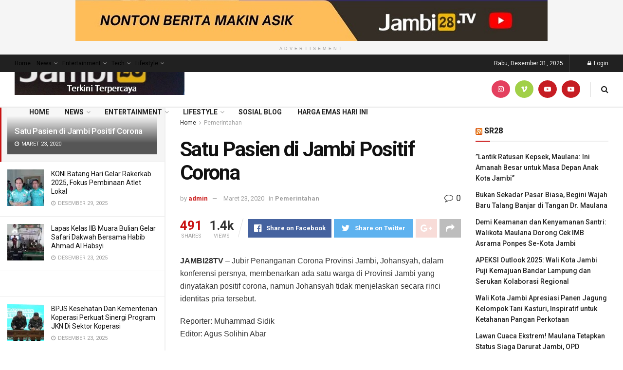

--- FILE ---
content_type: text/html; charset=UTF-8
request_url: https://jambi28.tv/satu-pasien-di-jambi-positif-corona/
body_size: 33610
content:
<!doctype html>
<!--[if lt IE 7]> <html class="no-js lt-ie9 lt-ie8 lt-ie7" lang="id"> <![endif]-->
<!--[if IE 7]>    <html class="no-js lt-ie9 lt-ie8" lang="id"> <![endif]-->
<!--[if IE 8]>    <html class="no-js lt-ie9" lang="id"> <![endif]-->
<!--[if IE 9]>    <html class="no-js lt-ie10" lang="id"> <![endif]-->
<!--[if gt IE 8]><!--> <html class="no-js" lang="id"> <!--<![endif]-->
<head>
    <meta http-equiv="Content-Type" content="text/html; charset=UTF-8" />
    <meta name='viewport' content='width=device-width, initial-scale=1, user-scalable=yes' />
    <link rel="profile" href="http://gmpg.org/xfn/11" />
    <link rel="pingback" href="https://jambi28.tv/xmlrpc.php" />
    <meta name="theme-color" content="#1e73be">
             <meta name="msapplication-navbutton-color" content="#1e73be">
             <meta name="apple-mobile-web-app-status-bar-style" content="#1e73be"><title>Satu Pasien di Jambi Positif Corona &#8211; Jambi28.TV</title>
<meta name='robots' content='max-image-preview:large' />
<meta property="og:type" content="article">
<meta property="og:title" content="Satu Pasien di Jambi Positif Corona">
<meta property="og:site_name" content="Jambi28.TV">
<meta property="og:description" content="JAMBI28TV - Jubir Penanganan Corona Provinsi Jambi, Johansyah, dalam konferensi persnya, membenarkan ada satu warga di Provinsi Jambi yang dinyatakan">
<meta property="og:url" content="https://jambi28.tv/satu-pasien-di-jambi-positif-corona/">
<meta property="og:locale" content="id_ID">
<meta property="article:published_time" content="2020-03-23T18:20:48+00:00">
<meta property="article:modified_time" content="2020-03-23T18:20:48+00:00">
<meta property="article:author" content="http://127.0.0.1/jambi28">
<meta property="article:section" content="Pemerintahan">
<meta name="twitter:card" content="summary_large_image">
<meta name="twitter:title" content="Satu Pasien di Jambi Positif Corona">
<meta name="twitter:description" content="JAMBI28TV - Jubir Penanganan Corona Provinsi Jambi, Johansyah, dalam konferensi persnya, membenarkan ada satu warga di Provinsi Jambi yang dinyatakan">
<meta name="twitter:url" content="https://jambi28.tv/satu-pasien-di-jambi-positif-corona/">
<meta name="twitter:site" content="http://127.0.0.1/jambi28">
			
			<link rel='dns-prefetch' href='//stats.wp.com' />
<link rel='dns-prefetch' href='//fonts.googleapis.com' />
<link rel='dns-prefetch' href='//i0.wp.com' />
<link rel='preconnect' href='https://fonts.gstatic.com' />
<link rel="alternate" type="application/rss+xml" title="Jambi28.TV &raquo; Feed" href="https://jambi28.tv/feed/" />
<link rel="alternate" type="application/rss+xml" title="Jambi28.TV &raquo; Umpan Komentar" href="https://jambi28.tv/comments/feed/" />
<link rel="alternate" title="oEmbed (JSON)" type="application/json+oembed" href="https://jambi28.tv/wp-json/oembed/1.0/embed?url=https%3A%2F%2Fjambi28.tv%2Fsatu-pasien-di-jambi-positif-corona%2F" />
<link rel="alternate" title="oEmbed (XML)" type="text/xml+oembed" href="https://jambi28.tv/wp-json/oembed/1.0/embed?url=https%3A%2F%2Fjambi28.tv%2Fsatu-pasien-di-jambi-positif-corona%2F&#038;format=xml" />
<link rel='stylesheet' id='all-css-b2131b7edf6c0a102691c9a9cf5868cf' href='https://jambi28.tv/_jb_static/??-eJydz0kOwjAMAMDfcCJ1gQPKoeItITE0kMRRbFTxe7qAhASiFUcv4wW6rCwlwSSQw+3sE8MlYceKc/AChhmFwTLDmMjEUvXRGv6ASsh+YGkx4tO+lPMscCpjh6uiT78Vyz3gosHDOc6UayQ3A5wRAz5mKgLTEjuU534n601Qgfrc+86paxnm1hT8jg+x2ex3td5qreuVPTabB6SyqPI=' type='text/css' media='all' />
<style id='wp-img-auto-sizes-contain-inline-css'>
img:is([sizes=auto i],[sizes^="auto," i]){contain-intrinsic-size:3000px 1500px}
/*# sourceURL=wp-img-auto-sizes-contain-inline-css */
</style>
<style id='wp-emoji-styles-inline-css'>

	img.wp-smiley, img.emoji {
		display: inline !important;
		border: none !important;
		box-shadow: none !important;
		height: 1em !important;
		width: 1em !important;
		margin: 0 0.07em !important;
		vertical-align: -0.1em !important;
		background: none !important;
		padding: 0 !important;
	}
/*# sourceURL=wp-emoji-styles-inline-css */
</style>
<style id='wp-block-library-inline-css'>
:root{--wp-block-synced-color:#7a00df;--wp-block-synced-color--rgb:122,0,223;--wp-bound-block-color:var(--wp-block-synced-color);--wp-editor-canvas-background:#ddd;--wp-admin-theme-color:#007cba;--wp-admin-theme-color--rgb:0,124,186;--wp-admin-theme-color-darker-10:#006ba1;--wp-admin-theme-color-darker-10--rgb:0,107,160.5;--wp-admin-theme-color-darker-20:#005a87;--wp-admin-theme-color-darker-20--rgb:0,90,135;--wp-admin-border-width-focus:2px}@media (min-resolution:192dpi){:root{--wp-admin-border-width-focus:1.5px}}.wp-element-button{cursor:pointer}:root .has-very-light-gray-background-color{background-color:#eee}:root .has-very-dark-gray-background-color{background-color:#313131}:root .has-very-light-gray-color{color:#eee}:root .has-very-dark-gray-color{color:#313131}:root .has-vivid-green-cyan-to-vivid-cyan-blue-gradient-background{background:linear-gradient(135deg,#00d084,#0693e3)}:root .has-purple-crush-gradient-background{background:linear-gradient(135deg,#34e2e4,#4721fb 50%,#ab1dfe)}:root .has-hazy-dawn-gradient-background{background:linear-gradient(135deg,#faaca8,#dad0ec)}:root .has-subdued-olive-gradient-background{background:linear-gradient(135deg,#fafae1,#67a671)}:root .has-atomic-cream-gradient-background{background:linear-gradient(135deg,#fdd79a,#004a59)}:root .has-nightshade-gradient-background{background:linear-gradient(135deg,#330968,#31cdcf)}:root .has-midnight-gradient-background{background:linear-gradient(135deg,#020381,#2874fc)}:root{--wp--preset--font-size--normal:16px;--wp--preset--font-size--huge:42px}.has-regular-font-size{font-size:1em}.has-larger-font-size{font-size:2.625em}.has-normal-font-size{font-size:var(--wp--preset--font-size--normal)}.has-huge-font-size{font-size:var(--wp--preset--font-size--huge)}.has-text-align-center{text-align:center}.has-text-align-left{text-align:left}.has-text-align-right{text-align:right}.has-fit-text{white-space:nowrap!important}#end-resizable-editor-section{display:none}.aligncenter{clear:both}.items-justified-left{justify-content:flex-start}.items-justified-center{justify-content:center}.items-justified-right{justify-content:flex-end}.items-justified-space-between{justify-content:space-between}.screen-reader-text{border:0;clip-path:inset(50%);height:1px;margin:-1px;overflow:hidden;padding:0;position:absolute;width:1px;word-wrap:normal!important}.screen-reader-text:focus{background-color:#ddd;clip-path:none;color:#444;display:block;font-size:1em;height:auto;left:5px;line-height:normal;padding:15px 23px 14px;text-decoration:none;top:5px;width:auto;z-index:100000}html :where(.has-border-color){border-style:solid}html :where([style*=border-top-color]){border-top-style:solid}html :where([style*=border-right-color]){border-right-style:solid}html :where([style*=border-bottom-color]){border-bottom-style:solid}html :where([style*=border-left-color]){border-left-style:solid}html :where([style*=border-width]){border-style:solid}html :where([style*=border-top-width]){border-top-style:solid}html :where([style*=border-right-width]){border-right-style:solid}html :where([style*=border-bottom-width]){border-bottom-style:solid}html :where([style*=border-left-width]){border-left-style:solid}html :where(img[class*=wp-image-]){height:auto;max-width:100%}:where(figure){margin:0 0 1em}html :where(.is-position-sticky){--wp-admin--admin-bar--position-offset:var(--wp-admin--admin-bar--height,0px)}@media screen and (max-width:600px){html :where(.is-position-sticky){--wp-admin--admin-bar--position-offset:0px}}
.has-text-align-justify{text-align:justify;}

/*# sourceURL=wp-block-library-inline-css */
</style><style id='global-styles-inline-css'>
:root{--wp--preset--aspect-ratio--square: 1;--wp--preset--aspect-ratio--4-3: 4/3;--wp--preset--aspect-ratio--3-4: 3/4;--wp--preset--aspect-ratio--3-2: 3/2;--wp--preset--aspect-ratio--2-3: 2/3;--wp--preset--aspect-ratio--16-9: 16/9;--wp--preset--aspect-ratio--9-16: 9/16;--wp--preset--color--black: #000000;--wp--preset--color--cyan-bluish-gray: #abb8c3;--wp--preset--color--white: #ffffff;--wp--preset--color--pale-pink: #f78da7;--wp--preset--color--vivid-red: #cf2e2e;--wp--preset--color--luminous-vivid-orange: #ff6900;--wp--preset--color--luminous-vivid-amber: #fcb900;--wp--preset--color--light-green-cyan: #7bdcb5;--wp--preset--color--vivid-green-cyan: #00d084;--wp--preset--color--pale-cyan-blue: #8ed1fc;--wp--preset--color--vivid-cyan-blue: #0693e3;--wp--preset--color--vivid-purple: #9b51e0;--wp--preset--gradient--vivid-cyan-blue-to-vivid-purple: linear-gradient(135deg,rgb(6,147,227) 0%,rgb(155,81,224) 100%);--wp--preset--gradient--light-green-cyan-to-vivid-green-cyan: linear-gradient(135deg,rgb(122,220,180) 0%,rgb(0,208,130) 100%);--wp--preset--gradient--luminous-vivid-amber-to-luminous-vivid-orange: linear-gradient(135deg,rgb(252,185,0) 0%,rgb(255,105,0) 100%);--wp--preset--gradient--luminous-vivid-orange-to-vivid-red: linear-gradient(135deg,rgb(255,105,0) 0%,rgb(207,46,46) 100%);--wp--preset--gradient--very-light-gray-to-cyan-bluish-gray: linear-gradient(135deg,rgb(238,238,238) 0%,rgb(169,184,195) 100%);--wp--preset--gradient--cool-to-warm-spectrum: linear-gradient(135deg,rgb(74,234,220) 0%,rgb(151,120,209) 20%,rgb(207,42,186) 40%,rgb(238,44,130) 60%,rgb(251,105,98) 80%,rgb(254,248,76) 100%);--wp--preset--gradient--blush-light-purple: linear-gradient(135deg,rgb(255,206,236) 0%,rgb(152,150,240) 100%);--wp--preset--gradient--blush-bordeaux: linear-gradient(135deg,rgb(254,205,165) 0%,rgb(254,45,45) 50%,rgb(107,0,62) 100%);--wp--preset--gradient--luminous-dusk: linear-gradient(135deg,rgb(255,203,112) 0%,rgb(199,81,192) 50%,rgb(65,88,208) 100%);--wp--preset--gradient--pale-ocean: linear-gradient(135deg,rgb(255,245,203) 0%,rgb(182,227,212) 50%,rgb(51,167,181) 100%);--wp--preset--gradient--electric-grass: linear-gradient(135deg,rgb(202,248,128) 0%,rgb(113,206,126) 100%);--wp--preset--gradient--midnight: linear-gradient(135deg,rgb(2,3,129) 0%,rgb(40,116,252) 100%);--wp--preset--font-size--small: 13px;--wp--preset--font-size--medium: 20px;--wp--preset--font-size--large: 36px;--wp--preset--font-size--x-large: 42px;--wp--preset--spacing--20: 0.44rem;--wp--preset--spacing--30: 0.67rem;--wp--preset--spacing--40: 1rem;--wp--preset--spacing--50: 1.5rem;--wp--preset--spacing--60: 2.25rem;--wp--preset--spacing--70: 3.38rem;--wp--preset--spacing--80: 5.06rem;--wp--preset--shadow--natural: 6px 6px 9px rgba(0, 0, 0, 0.2);--wp--preset--shadow--deep: 12px 12px 50px rgba(0, 0, 0, 0.4);--wp--preset--shadow--sharp: 6px 6px 0px rgba(0, 0, 0, 0.2);--wp--preset--shadow--outlined: 6px 6px 0px -3px rgb(255, 255, 255), 6px 6px rgb(0, 0, 0);--wp--preset--shadow--crisp: 6px 6px 0px rgb(0, 0, 0);}:where(.is-layout-flex){gap: 0.5em;}:where(.is-layout-grid){gap: 0.5em;}body .is-layout-flex{display: flex;}.is-layout-flex{flex-wrap: wrap;align-items: center;}.is-layout-flex > :is(*, div){margin: 0;}body .is-layout-grid{display: grid;}.is-layout-grid > :is(*, div){margin: 0;}:where(.wp-block-columns.is-layout-flex){gap: 2em;}:where(.wp-block-columns.is-layout-grid){gap: 2em;}:where(.wp-block-post-template.is-layout-flex){gap: 1.25em;}:where(.wp-block-post-template.is-layout-grid){gap: 1.25em;}.has-black-color{color: var(--wp--preset--color--black) !important;}.has-cyan-bluish-gray-color{color: var(--wp--preset--color--cyan-bluish-gray) !important;}.has-white-color{color: var(--wp--preset--color--white) !important;}.has-pale-pink-color{color: var(--wp--preset--color--pale-pink) !important;}.has-vivid-red-color{color: var(--wp--preset--color--vivid-red) !important;}.has-luminous-vivid-orange-color{color: var(--wp--preset--color--luminous-vivid-orange) !important;}.has-luminous-vivid-amber-color{color: var(--wp--preset--color--luminous-vivid-amber) !important;}.has-light-green-cyan-color{color: var(--wp--preset--color--light-green-cyan) !important;}.has-vivid-green-cyan-color{color: var(--wp--preset--color--vivid-green-cyan) !important;}.has-pale-cyan-blue-color{color: var(--wp--preset--color--pale-cyan-blue) !important;}.has-vivid-cyan-blue-color{color: var(--wp--preset--color--vivid-cyan-blue) !important;}.has-vivid-purple-color{color: var(--wp--preset--color--vivid-purple) !important;}.has-black-background-color{background-color: var(--wp--preset--color--black) !important;}.has-cyan-bluish-gray-background-color{background-color: var(--wp--preset--color--cyan-bluish-gray) !important;}.has-white-background-color{background-color: var(--wp--preset--color--white) !important;}.has-pale-pink-background-color{background-color: var(--wp--preset--color--pale-pink) !important;}.has-vivid-red-background-color{background-color: var(--wp--preset--color--vivid-red) !important;}.has-luminous-vivid-orange-background-color{background-color: var(--wp--preset--color--luminous-vivid-orange) !important;}.has-luminous-vivid-amber-background-color{background-color: var(--wp--preset--color--luminous-vivid-amber) !important;}.has-light-green-cyan-background-color{background-color: var(--wp--preset--color--light-green-cyan) !important;}.has-vivid-green-cyan-background-color{background-color: var(--wp--preset--color--vivid-green-cyan) !important;}.has-pale-cyan-blue-background-color{background-color: var(--wp--preset--color--pale-cyan-blue) !important;}.has-vivid-cyan-blue-background-color{background-color: var(--wp--preset--color--vivid-cyan-blue) !important;}.has-vivid-purple-background-color{background-color: var(--wp--preset--color--vivid-purple) !important;}.has-black-border-color{border-color: var(--wp--preset--color--black) !important;}.has-cyan-bluish-gray-border-color{border-color: var(--wp--preset--color--cyan-bluish-gray) !important;}.has-white-border-color{border-color: var(--wp--preset--color--white) !important;}.has-pale-pink-border-color{border-color: var(--wp--preset--color--pale-pink) !important;}.has-vivid-red-border-color{border-color: var(--wp--preset--color--vivid-red) !important;}.has-luminous-vivid-orange-border-color{border-color: var(--wp--preset--color--luminous-vivid-orange) !important;}.has-luminous-vivid-amber-border-color{border-color: var(--wp--preset--color--luminous-vivid-amber) !important;}.has-light-green-cyan-border-color{border-color: var(--wp--preset--color--light-green-cyan) !important;}.has-vivid-green-cyan-border-color{border-color: var(--wp--preset--color--vivid-green-cyan) !important;}.has-pale-cyan-blue-border-color{border-color: var(--wp--preset--color--pale-cyan-blue) !important;}.has-vivid-cyan-blue-border-color{border-color: var(--wp--preset--color--vivid-cyan-blue) !important;}.has-vivid-purple-border-color{border-color: var(--wp--preset--color--vivid-purple) !important;}.has-vivid-cyan-blue-to-vivid-purple-gradient-background{background: var(--wp--preset--gradient--vivid-cyan-blue-to-vivid-purple) !important;}.has-light-green-cyan-to-vivid-green-cyan-gradient-background{background: var(--wp--preset--gradient--light-green-cyan-to-vivid-green-cyan) !important;}.has-luminous-vivid-amber-to-luminous-vivid-orange-gradient-background{background: var(--wp--preset--gradient--luminous-vivid-amber-to-luminous-vivid-orange) !important;}.has-luminous-vivid-orange-to-vivid-red-gradient-background{background: var(--wp--preset--gradient--luminous-vivid-orange-to-vivid-red) !important;}.has-very-light-gray-to-cyan-bluish-gray-gradient-background{background: var(--wp--preset--gradient--very-light-gray-to-cyan-bluish-gray) !important;}.has-cool-to-warm-spectrum-gradient-background{background: var(--wp--preset--gradient--cool-to-warm-spectrum) !important;}.has-blush-light-purple-gradient-background{background: var(--wp--preset--gradient--blush-light-purple) !important;}.has-blush-bordeaux-gradient-background{background: var(--wp--preset--gradient--blush-bordeaux) !important;}.has-luminous-dusk-gradient-background{background: var(--wp--preset--gradient--luminous-dusk) !important;}.has-pale-ocean-gradient-background{background: var(--wp--preset--gradient--pale-ocean) !important;}.has-electric-grass-gradient-background{background: var(--wp--preset--gradient--electric-grass) !important;}.has-midnight-gradient-background{background: var(--wp--preset--gradient--midnight) !important;}.has-small-font-size{font-size: var(--wp--preset--font-size--small) !important;}.has-medium-font-size{font-size: var(--wp--preset--font-size--medium) !important;}.has-large-font-size{font-size: var(--wp--preset--font-size--large) !important;}.has-x-large-font-size{font-size: var(--wp--preset--font-size--x-large) !important;}
/*# sourceURL=global-styles-inline-css */
</style>

<style id='classic-theme-styles-inline-css'>
/*! This file is auto-generated */
.wp-block-button__link{color:#fff;background-color:#32373c;border-radius:9999px;box-shadow:none;text-decoration:none;padding:calc(.667em + 2px) calc(1.333em + 2px);font-size:1.125em}.wp-block-file__button{background:#32373c;color:#fff;text-decoration:none}
/*# sourceURL=/wp-includes/css/classic-themes.min.css */
</style>
<link rel='stylesheet' id='jeg_customizer_font-css' href='//fonts.googleapis.com/css?family=Roboto%3Aregular%2C500%2C700%2C700%2C500&#038;display=swap&#038;ver=1.2.6' media='all' />


<link rel="https://api.w.org/" href="https://jambi28.tv/wp-json/" /><link rel="alternate" title="JSON" type="application/json" href="https://jambi28.tv/wp-json/wp/v2/posts/7814" /><link rel="EditURI" type="application/rsd+xml" title="RSD" href="https://jambi28.tv/xmlrpc.php?rsd" />
<meta name="generator" content="WordPress 6.9" />
<link rel="canonical" href="https://jambi28.tv/satu-pasien-di-jambi-positif-corona/" />
<link rel='shortlink' href='https://jambi28.tv/?p=7814' />
	<style>img#wpstats{display:none}</style>
		<script data-jetpack-boost="ignore" type='application/ld+json'>{"@context":"http:\/\/schema.org","@type":"Organization","@id":"https:\/\/jambi28.tv\/#organization","url":"https:\/\/jambi28.tv\/","name":"","logo":{"@type":"ImageObject","url":""},"sameAs":["https:\/\/www.instagram.com\/jambi28tv\/","https:\/\/l.instagram.com\/?u=https%3A%2F%2Fyoutube.com%2Fchannel%2FUCuw4FqlXQHVaR4k12sj7ZfA&e=AT0tN6br-fZO8e9gl7MkOx3FQ0TUQx0UAJ3-eP3deP58mdZw_CINZv7RCFCWvcZLBimKOgoDFV6n64vmK5q_BK8XkYX1zuZG","https:\/\/www.youtube.com\/@jambi28tv\/","https:\/\/www.youtube.com\/channel\/UCuw4FqlXQHVaR4k12sj7ZfA"]}</script>
<script data-jetpack-boost="ignore" type='application/ld+json'>{"@context":"http:\/\/schema.org","@type":"WebSite","@id":"https:\/\/jambi28.tv\/#website","url":"https:\/\/jambi28.tv\/","name":"","potentialAction":{"@type":"SearchAction","target":"https:\/\/jambi28.tv\/?s={search_term_string}","query-input":"required name=search_term_string"}}</script>
<link rel="icon" href="https://i0.wp.com/jambi28.tv/wp-content/uploads/2022/10/cropped-Logo-Jambi-New.png?fit=32%2C32&#038;ssl=1" sizes="32x32" />
<link rel="icon" href="https://i0.wp.com/jambi28.tv/wp-content/uploads/2022/10/cropped-Logo-Jambi-New.png?fit=192%2C192&#038;ssl=1" sizes="192x192" />
<link rel="apple-touch-icon" href="https://i0.wp.com/jambi28.tv/wp-content/uploads/2022/10/cropped-Logo-Jambi-New.png?fit=180%2C180&#038;ssl=1" />
<meta name="msapplication-TileImage" content="https://i0.wp.com/jambi28.tv/wp-content/uploads/2022/10/cropped-Logo-Jambi-New.png?fit=270%2C270&#038;ssl=1" />
<style id="jeg_dynamic_css" type="text/css" data-type="jeg_custom-css">body { --j-body-color : #323232; --j-accent-color : #c91212; --j-alt-color : #1476b7; --j-heading-color : #111111; } body,.jeg_newsfeed_list .tns-outer .tns-controls button,.jeg_filter_button,.owl-carousel .owl-nav div,.jeg_readmore,.jeg_hero_style_7 .jeg_post_meta a,.widget_calendar thead th,.widget_calendar tfoot a,.jeg_socialcounter a,.entry-header .jeg_meta_like a,.entry-header .jeg_meta_comment a,.entry-header .jeg_meta_donation a,.entry-header .jeg_meta_bookmark a,.entry-content tbody tr:hover,.entry-content th,.jeg_splitpost_nav li:hover a,#breadcrumbs a,.jeg_author_socials a:hover,.jeg_footer_content a,.jeg_footer_bottom a,.jeg_cartcontent,.woocommerce .woocommerce-breadcrumb a { color : #323232; } a, .jeg_menu_style_5>li>a:hover, .jeg_menu_style_5>li.sfHover>a, .jeg_menu_style_5>li.current-menu-item>a, .jeg_menu_style_5>li.current-menu-ancestor>a, .jeg_navbar .jeg_menu:not(.jeg_main_menu)>li>a:hover, .jeg_midbar .jeg_menu:not(.jeg_main_menu)>li>a:hover, .jeg_side_tabs li.active, .jeg_block_heading_5 strong, .jeg_block_heading_6 strong, .jeg_block_heading_7 strong, .jeg_block_heading_8 strong, .jeg_subcat_list li a:hover, .jeg_subcat_list li button:hover, .jeg_pl_lg_7 .jeg_thumb .jeg_post_category a, .jeg_pl_xs_2:before, .jeg_pl_xs_4 .jeg_postblock_content:before, .jeg_postblock .jeg_post_title a:hover, .jeg_hero_style_6 .jeg_post_title a:hover, .jeg_sidefeed .jeg_pl_xs_3 .jeg_post_title a:hover, .widget_jnews_popular .jeg_post_title a:hover, .jeg_meta_author a, .widget_archive li a:hover, .widget_pages li a:hover, .widget_meta li a:hover, .widget_recent_entries li a:hover, .widget_rss li a:hover, .widget_rss cite, .widget_categories li a:hover, .widget_categories li.current-cat>a, #breadcrumbs a:hover, .jeg_share_count .counts, .commentlist .bypostauthor>.comment-body>.comment-author>.fn, span.required, .jeg_review_title, .bestprice .price, .authorlink a:hover, .jeg_vertical_playlist .jeg_video_playlist_play_icon, .jeg_vertical_playlist .jeg_video_playlist_item.active .jeg_video_playlist_thumbnail:before, .jeg_horizontal_playlist .jeg_video_playlist_play, .woocommerce li.product .pricegroup .button, .widget_display_forums li a:hover, .widget_display_topics li:before, .widget_display_replies li:before, .widget_display_views li:before, .bbp-breadcrumb a:hover, .jeg_mobile_menu li.sfHover>a, .jeg_mobile_menu li a:hover, .split-template-6 .pagenum, .jeg_mobile_menu_style_5>li>a:hover, .jeg_mobile_menu_style_5>li.sfHover>a, .jeg_mobile_menu_style_5>li.current-menu-item>a, .jeg_mobile_menu_style_5>li.current-menu-ancestor>a { color : #c91212; } .jeg_menu_style_1>li>a:before, .jeg_menu_style_2>li>a:before, .jeg_menu_style_3>li>a:before, .jeg_side_toggle, .jeg_slide_caption .jeg_post_category a, .jeg_slider_type_1_wrapper .tns-controls button.tns-next, .jeg_block_heading_1 .jeg_block_title span, .jeg_block_heading_2 .jeg_block_title span, .jeg_block_heading_3, .jeg_block_heading_4 .jeg_block_title span, .jeg_block_heading_6:after, .jeg_pl_lg_box .jeg_post_category a, .jeg_pl_md_box .jeg_post_category a, .jeg_readmore:hover, .jeg_thumb .jeg_post_category a, .jeg_block_loadmore a:hover, .jeg_postblock.alt .jeg_block_loadmore a:hover, .jeg_block_loadmore a.active, .jeg_postblock_carousel_2 .jeg_post_category a, .jeg_heroblock .jeg_post_category a, .jeg_pagenav_1 .page_number.active, .jeg_pagenav_1 .page_number.active:hover, input[type="submit"], .btn, .button, .widget_tag_cloud a:hover, .popularpost_item:hover .jeg_post_title a:before, .jeg_splitpost_4 .page_nav, .jeg_splitpost_5 .page_nav, .jeg_post_via a:hover, .jeg_post_source a:hover, .jeg_post_tags a:hover, .comment-reply-title small a:before, .comment-reply-title small a:after, .jeg_storelist .productlink, .authorlink li.active a:before, .jeg_footer.dark .socials_widget:not(.nobg) a:hover .fa, div.jeg_breakingnews_title, .jeg_overlay_slider_bottom_wrapper .tns-controls button, .jeg_overlay_slider_bottom_wrapper .tns-controls button:hover, .jeg_vertical_playlist .jeg_video_playlist_current, .woocommerce span.onsale, .woocommerce #respond input#submit:hover, .woocommerce a.button:hover, .woocommerce button.button:hover, .woocommerce input.button:hover, .woocommerce #respond input#submit.alt, .woocommerce a.button.alt, .woocommerce button.button.alt, .woocommerce input.button.alt, .jeg_popup_post .caption, .jeg_footer.dark input[type="submit"], .jeg_footer.dark .btn, .jeg_footer.dark .button, .footer_widget.widget_tag_cloud a:hover, .jeg_inner_content .content-inner .jeg_post_category a:hover, #buddypress .standard-form button, #buddypress a.button, #buddypress input[type="submit"], #buddypress input[type="button"], #buddypress input[type="reset"], #buddypress ul.button-nav li a, #buddypress .generic-button a, #buddypress .generic-button button, #buddypress .comment-reply-link, #buddypress a.bp-title-button, #buddypress.buddypress-wrap .members-list li .user-update .activity-read-more a, div#buddypress .standard-form button:hover, div#buddypress a.button:hover, div#buddypress input[type="submit"]:hover, div#buddypress input[type="button"]:hover, div#buddypress input[type="reset"]:hover, div#buddypress ul.button-nav li a:hover, div#buddypress .generic-button a:hover, div#buddypress .generic-button button:hover, div#buddypress .comment-reply-link:hover, div#buddypress a.bp-title-button:hover, div#buddypress.buddypress-wrap .members-list li .user-update .activity-read-more a:hover, #buddypress #item-nav .item-list-tabs ul li a:before, .jeg_inner_content .jeg_meta_container .follow-wrapper a { background-color : #c91212; } .jeg_block_heading_7 .jeg_block_title span, .jeg_readmore:hover, .jeg_block_loadmore a:hover, .jeg_block_loadmore a.active, .jeg_pagenav_1 .page_number.active, .jeg_pagenav_1 .page_number.active:hover, .jeg_pagenav_3 .page_number:hover, .jeg_prevnext_post a:hover h3, .jeg_overlay_slider .jeg_post_category, .jeg_sidefeed .jeg_post.active, .jeg_vertical_playlist.jeg_vertical_playlist .jeg_video_playlist_item.active .jeg_video_playlist_thumbnail img, .jeg_horizontal_playlist .jeg_video_playlist_item.active { border-color : #c91212; } .jeg_tabpost_nav li.active, .woocommerce div.product .woocommerce-tabs ul.tabs li.active, .jeg_mobile_menu_style_1>li.current-menu-item a, .jeg_mobile_menu_style_1>li.current-menu-ancestor a, .jeg_mobile_menu_style_2>li.current-menu-item::after, .jeg_mobile_menu_style_2>li.current-menu-ancestor::after, .jeg_mobile_menu_style_3>li.current-menu-item::before, .jeg_mobile_menu_style_3>li.current-menu-ancestor::before { border-bottom-color : #c91212; } .jeg_post_meta .fa, .jeg_post_meta .jpwt-icon, .entry-header .jeg_post_meta .fa, .jeg_review_stars, .jeg_price_review_list { color : #1476b7; } .jeg_share_button.share-float.share-monocrhome a { background-color : #1476b7; } h1,h2,h3,h4,h5,h6,.jeg_post_title a,.entry-header .jeg_post_title,.jeg_hero_style_7 .jeg_post_title a,.jeg_block_title,.jeg_splitpost_bar .current_title,.jeg_video_playlist_title,.gallery-caption,.jeg_push_notification_button>a.button { color : #111111; } .split-template-9 .pagenum, .split-template-10 .pagenum, .split-template-11 .pagenum, .split-template-12 .pagenum, .split-template-13 .pagenum, .split-template-15 .pagenum, .split-template-18 .pagenum, .split-template-20 .pagenum, .split-template-19 .current_title span, .split-template-20 .current_title span { background-color : #111111; } .jeg_topbar .jeg_nav_row, .jeg_topbar .jeg_search_no_expand .jeg_search_input { line-height : 36px; } .jeg_topbar .jeg_nav_row, .jeg_topbar .jeg_nav_icon { height : 36px; } .jeg_header .jeg_bottombar.jeg_navbar,.jeg_bottombar .jeg_nav_icon { height : 71px; } .jeg_header .jeg_bottombar.jeg_navbar, .jeg_header .jeg_bottombar .jeg_main_menu:not(.jeg_menu_style_1) > li > a, .jeg_header .jeg_bottombar .jeg_menu_style_1 > li, .jeg_header .jeg_bottombar .jeg_menu:not(.jeg_main_menu) > li > a { line-height : 71px; } .jeg_header .jeg_bottombar, .jeg_header .jeg_bottombar.jeg_navbar_dark, .jeg_bottombar.jeg_navbar_boxed .jeg_nav_row, .jeg_bottombar.jeg_navbar_dark.jeg_navbar_boxed .jeg_nav_row { border-bottom-width : 2px; } .jeg_mobile_midbar, .jeg_mobile_midbar.dark { background : #6d0000; } .jnews .jeg_header .jeg_menu.jeg_top_menu > li > a { color : #000000; } .jnews .jeg_header .jeg_menu.jeg_top_menu > li a:hover { color : #3126a8; } body,input,textarea,select,.chosen-container-single .chosen-single,.btn,.button { font-family: Roboto,Helvetica,Arial,sans-serif; } .jeg_post_title, .entry-header .jeg_post_title, .jeg_single_tpl_2 .entry-header .jeg_post_title, .jeg_single_tpl_3 .entry-header .jeg_post_title, .jeg_single_tpl_6 .entry-header .jeg_post_title, .jeg_content .jeg_custom_title_wrapper .jeg_post_title { font-family: Roboto,Helvetica,Arial,sans-serif; } .jeg_post_excerpt p, .content-inner p { font-family: "Droid Serif",Helvetica,Arial,sans-serif; } </style><style type="text/css">
					.no_thumbnail .jeg_thumb,
					.thumbnail-container.no_thumbnail {
					    display: none !important;
					}
					.jeg_search_result .jeg_pl_xs_3.no_thumbnail .jeg_postblock_content,
					.jeg_sidefeed .jeg_pl_xs_3.no_thumbnail .jeg_postblock_content,
					.jeg_pl_sm.no_thumbnail .jeg_postblock_content {
					    margin-left: 0;
					}
					.jeg_postblock_11 .no_thumbnail .jeg_postblock_content,
					.jeg_postblock_12 .no_thumbnail .jeg_postblock_content,
					.jeg_postblock_12.jeg_col_3o3 .no_thumbnail .jeg_postblock_content  {
					    margin-top: 0;
					}
					.jeg_postblock_15 .jeg_pl_md_box.no_thumbnail .jeg_postblock_content,
					.jeg_postblock_19 .jeg_pl_md_box.no_thumbnail .jeg_postblock_content,
					.jeg_postblock_24 .jeg_pl_md_box.no_thumbnail .jeg_postblock_content,
					.jeg_sidefeed .jeg_pl_md_box .jeg_postblock_content {
					    position: relative;
					}
					.jeg_postblock_carousel_2 .no_thumbnail .jeg_post_title a,
					.jeg_postblock_carousel_2 .no_thumbnail .jeg_post_title a:hover,
					.jeg_postblock_carousel_2 .no_thumbnail .jeg_post_meta .fa {
					    color: #212121 !important;
					} 
					.jnews-dark-mode .jeg_postblock_carousel_2 .no_thumbnail .jeg_post_title a,
					.jnews-dark-mode .jeg_postblock_carousel_2 .no_thumbnail .jeg_post_title a:hover,
					.jnews-dark-mode .jeg_postblock_carousel_2 .no_thumbnail .jeg_post_meta .fa {
					    color: #fff !important;
					} 
				</style></head>
<body class="wp-singular post-template-default single single-post postid-7814 single-format-video wp-embed-responsive wp-theme-jnews jeg_toggle_light jeg_single_tpl_1 jnews jeg_sidecontent jeg_sidecontent_left jsc_normal">

    
    	<div id="jeg_sidecontent">
						<div class="jeg_side_heading">
					<ul class="jeg_side_tabs">
					<li data-tab-content="tab1" data-sort='latest' class="active">Latest</li><li data-tab-content="tab2" data-sort='popular_post' class=""><i class="fa fa-fire"></i> Trending</li>					</ul>
					<div class="jeg_side_feed_cat_wrapper">
					<div class="jeg_cat_dropdown"><button type="button" class="jeg_filter_button">Filter</button>
             <ul class="jeg_filter_menu">
                <li><a href="#" class='active'>All</a></li>
                <li><a class="" href="https://jambi28.tv/category/news/" data-id="153">News</a></li><li><a class="" href="https://jambi28.tv/category/news/business/" data-id="154">Business</a></li><li><a class="" href="https://jambi28.tv/category/news/politics/" data-id="155">Politics</a></li><li><a class="" href="https://jambi28.tv/category/news/science/" data-id="156">Science</a></li><li><a class="" href="https://jambi28.tv/category/news/world/" data-id="157">World</a></li><li><a class="" href="https://jambi28.tv/category/lifestyle/" data-id="158">Lifestyle</a></li><li><a class="" href="https://jambi28.tv/category/tech/" data-id="163">Tech</a></li>
             </ul></div>					</div>
								</div>
				
		<div class="sidecontent_postwrapper">
			<div class="jeg_sidefeed ">
				<div class="jeg_post jeg_pl_md_box active " data-id="7814" data-sequence="0">
                        <div class="overlay_container">
                            <div class="jeg_thumb">
                                
                                <a class="ajax" href="https://jambi28.tv/satu-pasien-di-jambi-positif-corona/"><div class="thumbnail-container animate-lazy  size-500 "></div></a>
                            </div>
                            <div class="jeg_postblock_content">
                                <h2 class="jeg_post_title"><a class="ajax" href="https://jambi28.tv/satu-pasien-di-jambi-positif-corona/">Satu Pasien di Jambi Positif Corona</a></h2>
                                <div class="jeg_post_meta"><div class="jeg_meta_date"><i class="fa fa-clock-o"></i> Maret 23, 2020</div></div>
                            </div>
                        </div>
                    </div><div class="jeg_post jeg_pl_xs_3  " data-id="37782" data-sequence="1">
                        <div class="jeg_thumb">
                            
                            <a class="ajax" href="https://jambi28.tv/koni-batang-hari-gelar-rakerkab-2025-fokus-pembinaan-atlet-lokal/"><div class="thumbnail-container animate-lazy  size-1000 "><img width="75" height="75" src="https://jambi28.tv/wp-content/themes/jnews/assets/img/jeg-empty.png" class="attachment-jnews-75x75 size-jnews-75x75 lazyload wp-post-image" alt="KONI Batang Hari Gelar Rakerkab 2025, Fokus Pembinaan Atlet Lokal" decoding="async" sizes="(max-width: 75px) 100vw, 75px" data-full-width="481" data-full-height="267" data-src="https://i0.wp.com/jambi28.tv/wp-content/uploads/2025/12/WhatsApp-Image-2025-12-29-at-18.11.17.jpeg?resize=75%2C75&amp;ssl=1" data-srcset="https://i0.wp.com/jambi28.tv/wp-content/uploads/2025/12/WhatsApp-Image-2025-12-29-at-18.11.17.jpeg?resize=150%2C150&amp;ssl=1 150w, https://i0.wp.com/jambi28.tv/wp-content/uploads/2025/12/WhatsApp-Image-2025-12-29-at-18.11.17.jpeg?resize=75%2C75&amp;ssl=1 75w, https://i0.wp.com/jambi28.tv/wp-content/uploads/2025/12/WhatsApp-Image-2025-12-29-at-18.11.17.jpeg?zoom=3&amp;resize=75%2C75 225w" data-sizes="auto" data-expand="700" /></div></a>
                        </div>
                        <div class="jeg_postblock_content">
                            <h2 class="jeg_post_title"><a class="ajax" href="https://jambi28.tv/koni-batang-hari-gelar-rakerkab-2025-fokus-pembinaan-atlet-lokal/">KONI Batang Hari Gelar Rakerkab 2025, Fokus Pembinaan Atlet Lokal</a></h2>
                            <div class="jeg_post_meta"><div class="jeg_meta_date"><i class="fa fa-clock-o"></i> Desember 29, 2025</div></div>
                        </div>
                    </div><div class="jeg_post jeg_pl_xs_3  " data-id="37779" data-sequence="2">
                        <div class="jeg_thumb">
                            
                            <a class="ajax" href="https://jambi28.tv/lapas-kelas-iib-muara-bulian-gelar-safari-dakwah-bersama-habib-ahmad-al-habsyi/"><div class="thumbnail-container animate-lazy  size-1000 "><img width="75" height="75" src="https://jambi28.tv/wp-content/themes/jnews/assets/img/jeg-empty.png" class="attachment-jnews-75x75 size-jnews-75x75 lazyload wp-post-image" alt="Lapas Kelas IIB Muara Bulian Gelar Safari Dakwah Bersama Habib Ahmad Al Habsyi" decoding="async" sizes="(max-width: 75px) 100vw, 75px" data-full-width="1280" data-full-height="720" data-src="https://i0.wp.com/jambi28.tv/wp-content/uploads/2025/12/WhatsApp-Image-2025-12-23-at-19.08.03.jpeg?resize=75%2C75&amp;ssl=1" data-srcset="https://i0.wp.com/jambi28.tv/wp-content/uploads/2025/12/WhatsApp-Image-2025-12-23-at-19.08.03.jpeg?resize=150%2C150&amp;ssl=1 150w, https://i0.wp.com/jambi28.tv/wp-content/uploads/2025/12/WhatsApp-Image-2025-12-23-at-19.08.03.jpeg?resize=75%2C75&amp;ssl=1 75w, https://i0.wp.com/jambi28.tv/wp-content/uploads/2025/12/WhatsApp-Image-2025-12-23-at-19.08.03.jpeg?resize=350%2C350&amp;ssl=1 350w, https://i0.wp.com/jambi28.tv/wp-content/uploads/2025/12/WhatsApp-Image-2025-12-23-at-19.08.03.jpeg?zoom=3&amp;resize=75%2C75 225w" data-sizes="auto" data-expand="700" /></div></a>
                        </div>
                        <div class="jeg_postblock_content">
                            <h2 class="jeg_post_title"><a class="ajax" href="https://jambi28.tv/lapas-kelas-iib-muara-bulian-gelar-safari-dakwah-bersama-habib-ahmad-al-habsyi/">Lapas Kelas IIB Muara Bulian Gelar Safari Dakwah Bersama Habib Ahmad Al Habsyi</a></h2>
                            <div class="jeg_post_meta"><div class="jeg_meta_date"><i class="fa fa-clock-o"></i> Desember 23, 2025</div></div>
                        </div>
                    </div><div class="jeg_ad jnews_sidefeed_ads"><div class='ads-wrapper jeg_ad_sidecontent '><a href='' rel="noopener" class='adlink ads_image jeg_ad_sidecontent'>
                                    <img src='https://jambi28.tv/wp-content/themes/jnews/assets/img/jeg-empty.png' class='lazyload' data-src='http://127.0.0.1/jambi28/wp-content/uploads/2022/07/ad_300x250.jpg' alt='' data-pin-no-hover="true">
                                </a></div></div><div class="jeg_post jeg_pl_xs_3  " data-id="37776" data-sequence="3">
                        <div class="jeg_thumb">
                            
                            <a class="ajax" href="https://jambi28.tv/bpjs-kesehatan-dan-kementerian-koperasi-perkuat-sinergi-program-jkn-di-sektor-koperasi/"><div class="thumbnail-container animate-lazy  size-1000 "><img width="75" height="75" src="https://jambi28.tv/wp-content/themes/jnews/assets/img/jeg-empty.png" class="attachment-jnews-75x75 size-jnews-75x75 lazyload wp-post-image" alt="BPJS Kesehatan Dan Kementerian Koperasi Perkuat Sinergi Program JKN Di Sektor Koperasi" decoding="async" sizes="(max-width: 75px) 100vw, 75px" data-full-width="700" data-full-height="400" data-src="https://i0.wp.com/jambi28.tv/wp-content/uploads/2025/12/IMG-20251223-WA0054-700x400-1.jpg?resize=75%2C75&amp;ssl=1" data-srcset="https://i0.wp.com/jambi28.tv/wp-content/uploads/2025/12/IMG-20251223-WA0054-700x400-1.jpg?resize=150%2C150&amp;ssl=1 150w, https://i0.wp.com/jambi28.tv/wp-content/uploads/2025/12/IMG-20251223-WA0054-700x400-1.jpg?resize=75%2C75&amp;ssl=1 75w, https://i0.wp.com/jambi28.tv/wp-content/uploads/2025/12/IMG-20251223-WA0054-700x400-1.jpg?resize=350%2C350&amp;ssl=1 350w, https://i0.wp.com/jambi28.tv/wp-content/uploads/2025/12/IMG-20251223-WA0054-700x400-1.jpg?zoom=3&amp;resize=75%2C75 225w" data-sizes="auto" data-expand="700" /></div></a>
                        </div>
                        <div class="jeg_postblock_content">
                            <h2 class="jeg_post_title"><a class="ajax" href="https://jambi28.tv/bpjs-kesehatan-dan-kementerian-koperasi-perkuat-sinergi-program-jkn-di-sektor-koperasi/">BPJS Kesehatan Dan Kementerian Koperasi Perkuat Sinergi Program JKN Di Sektor Koperasi</a></h2>
                            <div class="jeg_post_meta"><div class="jeg_meta_date"><i class="fa fa-clock-o"></i> Desember 23, 2025</div></div>
                        </div>
                    </div><div class="jeg_post jeg_pl_xs_3  " data-id="37773" data-sequence="4">
                        <div class="jeg_thumb">
                            
                            <a class="ajax" href="https://jambi28.tv/kakanwil-ditjenpas-jambi-lakukan-kunjungan-kerja-perdana-ke-lapas-muara-bulian/"><div class="thumbnail-container animate-lazy  size-1000 "><img width="75" height="75" src="https://jambi28.tv/wp-content/themes/jnews/assets/img/jeg-empty.png" class="attachment-jnews-75x75 size-jnews-75x75 lazyload wp-post-image" alt="Kakanwil Ditjenpas Jambi Lakukan Kunjungan Kerja Perdana ke Lapas Muara Bulian" decoding="async" sizes="(max-width: 75px) 100vw, 75px" data-full-width="481" data-full-height="330" data-src="https://i0.wp.com/jambi28.tv/wp-content/uploads/2025/12/WhatsApp-Image-2025-12-20-at-22.29.28.jpeg?resize=75%2C75&amp;ssl=1" data-srcset="https://i0.wp.com/jambi28.tv/wp-content/uploads/2025/12/WhatsApp-Image-2025-12-20-at-22.29.28.jpeg?resize=150%2C150&amp;ssl=1 150w, https://i0.wp.com/jambi28.tv/wp-content/uploads/2025/12/WhatsApp-Image-2025-12-20-at-22.29.28.jpeg?resize=75%2C75&amp;ssl=1 75w, https://i0.wp.com/jambi28.tv/wp-content/uploads/2025/12/WhatsApp-Image-2025-12-20-at-22.29.28.jpeg?zoom=3&amp;resize=75%2C75 225w" data-sizes="auto" data-expand="700" /></div></a>
                        </div>
                        <div class="jeg_postblock_content">
                            <h2 class="jeg_post_title"><a class="ajax" href="https://jambi28.tv/kakanwil-ditjenpas-jambi-lakukan-kunjungan-kerja-perdana-ke-lapas-muara-bulian/">Kakanwil Ditjenpas Jambi Lakukan Kunjungan Kerja Perdana ke Lapas Muara Bulian</a></h2>
                            <div class="jeg_post_meta"><div class="jeg_meta_date"><i class="fa fa-clock-o"></i> Desember 20, 2025</div></div>
                        </div>
                    </div><div class="jeg_post jeg_pl_xs_3  " data-id="37770" data-sequence="5">
                        <div class="jeg_thumb">
                            
                            <a class="ajax" href="https://jambi28.tv/demi-dapur-ngebul-warga-muara-bulian-rela-antri-gas-3-kg-berjam-jam/"><div class="thumbnail-container animate-lazy  size-1000 "><img width="75" height="75" src="https://jambi28.tv/wp-content/themes/jnews/assets/img/jeg-empty.png" class="attachment-jnews-75x75 size-jnews-75x75 lazyload wp-post-image" alt="Demi Dapur Ngebul, Warga Muara Bulian Rela Antri Gas 3 KG Berjam-Jam" decoding="async" sizes="(max-width: 75px) 100vw, 75px" data-full-width="1280" data-full-height="720" data-src="https://i0.wp.com/jambi28.tv/wp-content/uploads/2025/12/Gas.jpg?resize=75%2C75&amp;ssl=1" data-srcset="https://i0.wp.com/jambi28.tv/wp-content/uploads/2025/12/Gas.jpg?resize=150%2C150&amp;ssl=1 150w, https://i0.wp.com/jambi28.tv/wp-content/uploads/2025/12/Gas.jpg?resize=75%2C75&amp;ssl=1 75w, https://i0.wp.com/jambi28.tv/wp-content/uploads/2025/12/Gas.jpg?resize=350%2C350&amp;ssl=1 350w, https://i0.wp.com/jambi28.tv/wp-content/uploads/2025/12/Gas.jpg?zoom=3&amp;resize=75%2C75 225w" data-sizes="auto" data-expand="700" /></div></a>
                        </div>
                        <div class="jeg_postblock_content">
                            <h2 class="jeg_post_title"><a class="ajax" href="https://jambi28.tv/demi-dapur-ngebul-warga-muara-bulian-rela-antri-gas-3-kg-berjam-jam/">Demi Dapur Ngebul, Warga Muara Bulian Rela Antri Gas 3 KG Berjam-Jam</a></h2>
                            <div class="jeg_post_meta"><div class="jeg_meta_date"><i class="fa fa-clock-o"></i> Desember 19, 2025</div></div>
                        </div>
                    </div><div class="jeg_post jeg_pl_xs_3  " data-id="37767" data-sequence="6">
                        <div class="jeg_thumb">
                            
                            <a class="ajax" href="https://jambi28.tv/polres-bungo-gelar-penyuluhan-bahaya-narkoba-di-desa-lubuk/"><div class="thumbnail-container animate-lazy  size-1000 "><img width="75" height="75" src="https://jambi28.tv/wp-content/themes/jnews/assets/img/jeg-empty.png" class="attachment-jnews-75x75 size-jnews-75x75 lazyload wp-post-image" alt="Polres Bungo Gelar Penyuluhan Bahaya Narkoba di Desa Lubuk" decoding="async" sizes="(max-width: 75px) 100vw, 75px" data-full-width="1600" data-full-height="1066" data-src="https://i0.wp.com/jambi28.tv/wp-content/uploads/2025/12/WhatsApp-Image-2025-12-18-at-17.11.22.jpeg?resize=75%2C75&amp;ssl=1" data-srcset="https://i0.wp.com/jambi28.tv/wp-content/uploads/2025/12/WhatsApp-Image-2025-12-18-at-17.11.22.jpeg?resize=150%2C150&amp;ssl=1 150w, https://i0.wp.com/jambi28.tv/wp-content/uploads/2025/12/WhatsApp-Image-2025-12-18-at-17.11.22.jpeg?resize=75%2C75&amp;ssl=1 75w, https://i0.wp.com/jambi28.tv/wp-content/uploads/2025/12/WhatsApp-Image-2025-12-18-at-17.11.22.jpeg?resize=350%2C350&amp;ssl=1 350w, https://i0.wp.com/jambi28.tv/wp-content/uploads/2025/12/WhatsApp-Image-2025-12-18-at-17.11.22.jpeg?zoom=3&amp;resize=75%2C75 225w" data-sizes="auto" data-expand="700" /></div></a>
                        </div>
                        <div class="jeg_postblock_content">
                            <h2 class="jeg_post_title"><a class="ajax" href="https://jambi28.tv/polres-bungo-gelar-penyuluhan-bahaya-narkoba-di-desa-lubuk/">Polres Bungo Gelar Penyuluhan Bahaya Narkoba di Desa Lubuk</a></h2>
                            <div class="jeg_post_meta"><div class="jeg_meta_date"><i class="fa fa-clock-o"></i> Desember 18, 2025</div></div>
                        </div>
                    </div><div class="jeg_post jeg_pl_xs_3  " data-id="37763" data-sequence="7">
                        <div class="jeg_thumb">
                            
                            <a class="ajax" href="https://jambi28.tv/rlh-tolak-penerbitan-hgu-pt-kaswari-unggul-di-tanjab-timur-dinilai-tak-layak-berdasarkan-rekam-jejak/"><div class="thumbnail-container animate-lazy  size-1000 "><img width="75" height="75" src="https://jambi28.tv/wp-content/themes/jnews/assets/img/jeg-empty.png" class="attachment-jnews-75x75 size-jnews-75x75 lazyload wp-post-image" alt="RLH Tolak Penerbitan HGU PT Kaswari Unggul di Tanjab Timur, Dinilai Tak Layak Berdasarkan Rekam Jejak" decoding="async" sizes="(max-width: 75px) 100vw, 75px" data-full-width="1280" data-full-height="720" data-src="https://i0.wp.com/jambi28.tv/wp-content/uploads/2025/12/RLH.jpg?resize=75%2C75&amp;ssl=1" data-srcset="https://i0.wp.com/jambi28.tv/wp-content/uploads/2025/12/RLH.jpg?resize=150%2C150&amp;ssl=1 150w, https://i0.wp.com/jambi28.tv/wp-content/uploads/2025/12/RLH.jpg?resize=75%2C75&amp;ssl=1 75w, https://i0.wp.com/jambi28.tv/wp-content/uploads/2025/12/RLH.jpg?resize=350%2C350&amp;ssl=1 350w, https://i0.wp.com/jambi28.tv/wp-content/uploads/2025/12/RLH.jpg?zoom=3&amp;resize=75%2C75 225w" data-sizes="auto" data-expand="700" /></div></a>
                        </div>
                        <div class="jeg_postblock_content">
                            <h2 class="jeg_post_title"><a class="ajax" href="https://jambi28.tv/rlh-tolak-penerbitan-hgu-pt-kaswari-unggul-di-tanjab-timur-dinilai-tak-layak-berdasarkan-rekam-jejak/">RLH Tolak Penerbitan HGU PT Kaswari Unggul di Tanjab Timur, Dinilai Tak Layak Berdasarkan Rekam Jejak</a></h2>
                            <div class="jeg_post_meta"><div class="jeg_meta_date"><i class="fa fa-clock-o"></i> Desember 18, 2025</div></div>
                        </div>
                    </div><div class="jeg_post jeg_pl_xs_3  " data-id="37760" data-sequence="8">
                        <div class="jeg_thumb">
                            
                            <a class="ajax" href="https://jambi28.tv/berseteru-haloindonesianews-com-dan-diskominfo-batang-hari-dipanggil-komisi-informasi-jambi/"><div class="thumbnail-container animate-lazy  size-1000 "><img width="75" height="75" src="https://jambi28.tv/wp-content/themes/jnews/assets/img/jeg-empty.png" class="attachment-jnews-75x75 size-jnews-75x75 lazyload wp-post-image" alt="Berseteru! Haloindonesianews.com dan Diskominfo Batang Hari Dipanggil Komisi Informasi Jambi" decoding="async" sizes="(max-width: 75px) 100vw, 75px" data-full-width="1280" data-full-height="720" data-src="https://i0.wp.com/jambi28.tv/wp-content/uploads/2025/12/panggilan-kip.jpg?resize=75%2C75&amp;ssl=1" data-srcset="https://i0.wp.com/jambi28.tv/wp-content/uploads/2025/12/panggilan-kip.jpg?resize=150%2C150&amp;ssl=1 150w, https://i0.wp.com/jambi28.tv/wp-content/uploads/2025/12/panggilan-kip.jpg?resize=75%2C75&amp;ssl=1 75w, https://i0.wp.com/jambi28.tv/wp-content/uploads/2025/12/panggilan-kip.jpg?resize=350%2C350&amp;ssl=1 350w, https://i0.wp.com/jambi28.tv/wp-content/uploads/2025/12/panggilan-kip.jpg?zoom=3&amp;resize=75%2C75 225w" data-sizes="auto" data-expand="700" /></div></a>
                        </div>
                        <div class="jeg_postblock_content">
                            <h2 class="jeg_post_title"><a class="ajax" href="https://jambi28.tv/berseteru-haloindonesianews-com-dan-diskominfo-batang-hari-dipanggil-komisi-informasi-jambi/">Berseteru! Haloindonesianews.com dan Diskominfo Batang Hari Dipanggil Komisi Informasi Jambi</a></h2>
                            <div class="jeg_post_meta"><div class="jeg_meta_date"><i class="fa fa-clock-o"></i> Desember 18, 2025</div></div>
                        </div>
                    </div><div class="jeg_post jeg_pl_xs_3  " data-id="37757" data-sequence="9">
                        <div class="jeg_thumb">
                            
                            <a class="ajax" href="https://jambi28.tv/bpjs-gandeng-kampus-perkuat-implementasi-pemodelan-aktuaria-di-jkn/"><div class="thumbnail-container animate-lazy  size-1000 "><img width="75" height="75" src="https://jambi28.tv/wp-content/themes/jnews/assets/img/jeg-empty.png" class="attachment-jnews-75x75 size-jnews-75x75 lazyload wp-post-image" alt="BPJS Gandeng Kampus Perkuat Implementasi Pemodelan Aktuaria di JKN" decoding="async" sizes="(max-width: 75px) 100vw, 75px" data-full-width="1280" data-full-height="853" data-src="https://i0.wp.com/jambi28.tv/wp-content/uploads/2025/12/WhatsApp-Image-2025-12-18-at-09.38.37-1.jpeg?resize=75%2C75&amp;ssl=1" data-srcset="https://i0.wp.com/jambi28.tv/wp-content/uploads/2025/12/WhatsApp-Image-2025-12-18-at-09.38.37-1.jpeg?resize=150%2C150&amp;ssl=1 150w, https://i0.wp.com/jambi28.tv/wp-content/uploads/2025/12/WhatsApp-Image-2025-12-18-at-09.38.37-1.jpeg?resize=75%2C75&amp;ssl=1 75w, https://i0.wp.com/jambi28.tv/wp-content/uploads/2025/12/WhatsApp-Image-2025-12-18-at-09.38.37-1.jpeg?resize=350%2C350&amp;ssl=1 350w, https://i0.wp.com/jambi28.tv/wp-content/uploads/2025/12/WhatsApp-Image-2025-12-18-at-09.38.37-1.jpeg?zoom=3&amp;resize=75%2C75 225w" data-sizes="auto" data-expand="700" /></div></a>
                        </div>
                        <div class="jeg_postblock_content">
                            <h2 class="jeg_post_title"><a class="ajax" href="https://jambi28.tv/bpjs-gandeng-kampus-perkuat-implementasi-pemodelan-aktuaria-di-jkn/">BPJS Gandeng Kampus Perkuat Implementasi Pemodelan Aktuaria di JKN</a></h2>
                            <div class="jeg_post_meta"><div class="jeg_meta_date"><i class="fa fa-clock-o"></i> Desember 18, 2025</div></div>
                        </div>
                    </div><div class="jeg_post jeg_pl_xs_3  " data-id="37752" data-sequence="10">
                        <div class="jeg_thumb">
                            
                            <a class="ajax" href="https://jambi28.tv/polsek-muara-bungo-sosialisasikan-bahaya-narkoba-judol-bullying-dan-anti-korupsi-di-sma-negeri-4/"><div class="thumbnail-container animate-lazy  size-1000 "><img width="75" height="75" src="https://jambi28.tv/wp-content/themes/jnews/assets/img/jeg-empty.png" class="attachment-jnews-75x75 size-jnews-75x75 lazyload wp-post-image" alt="Polsek Muara Bungo Sosialisasikan Bahaya Narkoba, Judol, Bullying, dan Anti Korupsi di SMA Negeri 4" decoding="async" sizes="(max-width: 75px) 100vw, 75px" data-full-width="1280" data-full-height="960" data-src="https://i0.wp.com/jambi28.tv/wp-content/uploads/2025/12/WhatsApp-Image-2025-12-17-at-14.02.26.jpeg?resize=75%2C75&amp;ssl=1" data-srcset="https://i0.wp.com/jambi28.tv/wp-content/uploads/2025/12/WhatsApp-Image-2025-12-17-at-14.02.26.jpeg?resize=150%2C150&amp;ssl=1 150w, https://i0.wp.com/jambi28.tv/wp-content/uploads/2025/12/WhatsApp-Image-2025-12-17-at-14.02.26.jpeg?resize=75%2C75&amp;ssl=1 75w, https://i0.wp.com/jambi28.tv/wp-content/uploads/2025/12/WhatsApp-Image-2025-12-17-at-14.02.26.jpeg?resize=350%2C350&amp;ssl=1 350w, https://i0.wp.com/jambi28.tv/wp-content/uploads/2025/12/WhatsApp-Image-2025-12-17-at-14.02.26.jpeg?zoom=3&amp;resize=75%2C75 225w" data-sizes="auto" data-expand="700" /></div></a>
                        </div>
                        <div class="jeg_postblock_content">
                            <h2 class="jeg_post_title"><a class="ajax" href="https://jambi28.tv/polsek-muara-bungo-sosialisasikan-bahaya-narkoba-judol-bullying-dan-anti-korupsi-di-sma-negeri-4/">Polsek Muara Bungo Sosialisasikan Bahaya Narkoba, Judol, Bullying, dan Anti Korupsi di SMA Negeri 4</a></h2>
                            <div class="jeg_post_meta"><div class="jeg_meta_date"><i class="fa fa-clock-o"></i> Desember 17, 2025</div></div>
                        </div>
                    </div><div class="jeg_post jeg_pl_xs_3  " data-id="37748" data-sequence="11">
                        <div class="jeg_thumb">
                            
                            <a class="ajax" href="https://jambi28.tv/negara-tidak-boleh-diam-mendesaknya-penetapan-status-bencana-nasional/"><div class="thumbnail-container animate-lazy  size-1000 "><img width="75" height="75" src="https://jambi28.tv/wp-content/themes/jnews/assets/img/jeg-empty.png" class="attachment-jnews-75x75 size-jnews-75x75 lazyload wp-post-image" alt="Negara Tidak Boleh Diam: Mendesaknya Penetapan Status Bencana Nasional" decoding="async" sizes="(max-width: 75px) 100vw, 75px" data-full-width="964" data-full-height="720" data-src="https://i0.wp.com/jambi28.tv/wp-content/uploads/2025/12/WhatsApp-Image-2025-12-17-at-09.08.22-1.jpeg?resize=75%2C75&amp;ssl=1" data-srcset="https://i0.wp.com/jambi28.tv/wp-content/uploads/2025/12/WhatsApp-Image-2025-12-17-at-09.08.22-1.jpeg?resize=150%2C150&amp;ssl=1 150w, https://i0.wp.com/jambi28.tv/wp-content/uploads/2025/12/WhatsApp-Image-2025-12-17-at-09.08.22-1.jpeg?resize=75%2C75&amp;ssl=1 75w, https://i0.wp.com/jambi28.tv/wp-content/uploads/2025/12/WhatsApp-Image-2025-12-17-at-09.08.22-1.jpeg?resize=350%2C350&amp;ssl=1 350w, https://i0.wp.com/jambi28.tv/wp-content/uploads/2025/12/WhatsApp-Image-2025-12-17-at-09.08.22-1.jpeg?zoom=3&amp;resize=75%2C75 225w" data-sizes="auto" data-expand="700" /></div></a>
                        </div>
                        <div class="jeg_postblock_content">
                            <h2 class="jeg_post_title"><a class="ajax" href="https://jambi28.tv/negara-tidak-boleh-diam-mendesaknya-penetapan-status-bencana-nasional/">Negara Tidak Boleh Diam: Mendesaknya Penetapan Status Bencana Nasional</a></h2>
                            <div class="jeg_post_meta"><div class="jeg_meta_date"><i class="fa fa-clock-o"></i> Desember 17, 2025</div></div>
                        </div>
                    </div><div class="jeg_post jeg_pl_xs_3  " data-id="37745" data-sequence="12">
                        <div class="jeg_thumb">
                            
                            <a class="ajax" href="https://jambi28.tv/gaji-tak-kunjung-dibayar-puluhan-karyawan-laporkan-pt-abtb-ke-disnakertrans-sarolangun/"><div class="thumbnail-container animate-lazy  size-1000 "><img width="75" height="75" src="https://jambi28.tv/wp-content/themes/jnews/assets/img/jeg-empty.png" class="attachment-jnews-75x75 size-jnews-75x75 lazyload wp-post-image" alt="Gaji Tak Kunjung Dibayar, Puluhan Karyawan Laporkan PT ABTB Ke Disnakertrans Sarolangun" decoding="async" sizes="(max-width: 75px) 100vw, 75px" data-full-width="1600" data-full-height="1055" data-src="https://i0.wp.com/jambi28.tv/wp-content/uploads/2025/12/WhatsApp-Image-2025-12-17-at-12.18.20.jpeg?resize=75%2C75&amp;ssl=1" data-srcset="https://i0.wp.com/jambi28.tv/wp-content/uploads/2025/12/WhatsApp-Image-2025-12-17-at-12.18.20.jpeg?resize=150%2C150&amp;ssl=1 150w, https://i0.wp.com/jambi28.tv/wp-content/uploads/2025/12/WhatsApp-Image-2025-12-17-at-12.18.20.jpeg?resize=75%2C75&amp;ssl=1 75w, https://i0.wp.com/jambi28.tv/wp-content/uploads/2025/12/WhatsApp-Image-2025-12-17-at-12.18.20.jpeg?resize=350%2C350&amp;ssl=1 350w, https://i0.wp.com/jambi28.tv/wp-content/uploads/2025/12/WhatsApp-Image-2025-12-17-at-12.18.20.jpeg?zoom=3&amp;resize=75%2C75 225w" data-sizes="auto" data-expand="700" /></div></a>
                        </div>
                        <div class="jeg_postblock_content">
                            <h2 class="jeg_post_title"><a class="ajax" href="https://jambi28.tv/gaji-tak-kunjung-dibayar-puluhan-karyawan-laporkan-pt-abtb-ke-disnakertrans-sarolangun/">Gaji Tak Kunjung Dibayar, Puluhan Karyawan Laporkan PT ABTB Ke Disnakertrans Sarolangun</a></h2>
                            <div class="jeg_post_meta"><div class="jeg_meta_date"><i class="fa fa-clock-o"></i> Desember 17, 2025</div></div>
                        </div>
                    </div>			</div>
								<div class="sidefeed_loadmore">
											<button class="btn "
								data-end="End of Content"
								data-loading="Loading..."
								data-loadmore="Load More">
						Load More						</button>
					</div>
							</div>
		<div class="jeg_sidefeed_overlay">
			<div class='preloader_type preloader_dot'>
				<div class="sidefeed-preloader jeg_preloader dot">
					<span></span><span></span><span></span>
				</div>
				<div class="sidefeed-preloader jeg_preloader circle">
					<div class="jnews_preloader_circle_outer">
						<div class="jnews_preloader_circle_inner"></div>
					</div>
				</div>
				<div class="sidefeed-preloader jeg_preloader square">
					<div class="jeg_square">
						<div class="jeg_square_inner"></div>
					</div>
				</div>
			</div>
		</div>
	</div>
	
    <div class="jeg_ad jeg_ad_top jnews_header_top_ads">
        <div class='ads-wrapper  '><a href='' target="_blank" rel="nofollow noopener" class='adlink ads_image '>
                                    <img src='https://jambi28.tv/wp-content/uploads/2022/10/ads-jambi28tv-baru.jpg' alt='' data-pin-no-hover="true">
                                </a><a href='' target="_blank" rel="nofollow noopener" class='adlink ads_image_tablet '>
                                    <img src='https://jambi28.tv/wp-content/uploads/2022/10/ads-jambi28tv-baru.jpg' alt='' data-pin-no-hover="true">
                                </a><a href='' target="_blank" rel="nofollow noopener" class='adlink ads_image_phone '>
                                    <img src='https://jambi28.tv/wp-content/uploads/2022/10/ads-jambi28tv-baru.jpg' alt='' data-pin-no-hover="true">
                                </a><div class='ads-text'>ADVERTISEMENT</div></div>    </div>

    <!-- The Main Wrapper
    ============================================= -->
    <div class="jeg_viewport">

        
        <div class="jeg_header_wrapper">
            <div class="jeg_header_instagram_wrapper">
    </div>

<!-- HEADER -->
<div class="jeg_header full">
    <div class="jeg_topbar jeg_container dark">
    <div class="container">
        <div class="jeg_nav_row">
            
                <div class="jeg_nav_col jeg_nav_left  jeg_nav_grow">
                    <div class="item_wrap jeg_nav_alignleft">
                        <div class="jeg_nav_item">
	<ul class="jeg_menu jeg_top_menu"><li id="menu-item-21293" class="menu-item menu-item-type-post_type menu-item-object-page menu-item-home menu-item-21293"><a href="https://jambi28.tv/">Home</a></li>
<li id="menu-item-21294" class="menu-item menu-item-type-taxonomy menu-item-object-category menu-item-has-children menu-item-21294"><a href="https://jambi28.tv/category/news/">News</a>
<ul class="sub-menu">
	<li id="menu-item-21295" class="menu-item menu-item-type-taxonomy menu-item-object-category menu-item-21295"><a href="https://jambi28.tv/category/news/politics/">Politics</a></li>
	<li id="menu-item-21296" class="menu-item menu-item-type-taxonomy menu-item-object-category menu-item-21296"><a href="https://jambi28.tv/category/news/business/">Business</a></li>
	<li id="menu-item-21297" class="menu-item menu-item-type-taxonomy menu-item-object-category menu-item-21297"><a href="https://jambi28.tv/category/news/world/">World</a></li>
	<li id="menu-item-21298" class="menu-item menu-item-type-taxonomy menu-item-object-category menu-item-21298"><a href="https://jambi28.tv/category/news/science/">Science</a></li>
</ul>
</li>
<li id="menu-item-21299" class="menu-item menu-item-type-taxonomy menu-item-object-category menu-item-has-children menu-item-21299"><a href="https://jambi28.tv/category/entertainment/">Entertainment</a>
<ul class="sub-menu">
	<li id="menu-item-21300" class="menu-item menu-item-type-taxonomy menu-item-object-category menu-item-21300"><a href="https://jambi28.tv/category/entertainment/gaming/">Gaming</a></li>
	<li id="menu-item-21301" class="menu-item menu-item-type-taxonomy menu-item-object-category menu-item-21301"><a href="https://jambi28.tv/category/entertainment/music/">Music</a></li>
	<li id="menu-item-21302" class="menu-item menu-item-type-taxonomy menu-item-object-category menu-item-21302"><a href="https://jambi28.tv/category/entertainment/movie/">Movie</a></li>
	<li id="menu-item-21303" class="menu-item menu-item-type-taxonomy menu-item-object-category menu-item-21303"><a href="https://jambi28.tv/category/entertainment/sports/">Sports</a></li>
</ul>
</li>
<li id="menu-item-21304" class="menu-item menu-item-type-taxonomy menu-item-object-category menu-item-has-children menu-item-21304"><a href="https://jambi28.tv/category/tech/">Tech</a>
<ul class="sub-menu">
	<li id="menu-item-21305" class="menu-item menu-item-type-taxonomy menu-item-object-category menu-item-21305"><a href="https://jambi28.tv/category/tech/apps/">Apps</a></li>
	<li id="menu-item-21306" class="menu-item menu-item-type-taxonomy menu-item-object-category menu-item-21306"><a href="https://jambi28.tv/category/tech/gear/">Gear</a></li>
	<li id="menu-item-21307" class="menu-item menu-item-type-taxonomy menu-item-object-category menu-item-21307"><a href="https://jambi28.tv/category/tech/mobile/">Mobile</a></li>
	<li id="menu-item-21308" class="menu-item menu-item-type-taxonomy menu-item-object-category menu-item-21308"><a href="https://jambi28.tv/category/tech/startup/">Startup</a></li>
</ul>
</li>
<li id="menu-item-21309" class="menu-item menu-item-type-taxonomy menu-item-object-category menu-item-has-children menu-item-21309"><a href="https://jambi28.tv/category/lifestyle/">Lifestyle</a>
<ul class="sub-menu">
	<li id="menu-item-21310" class="menu-item menu-item-type-taxonomy menu-item-object-category menu-item-21310"><a href="https://jambi28.tv/category/lifestyle/food/">Food</a></li>
	<li id="menu-item-21311" class="menu-item menu-item-type-taxonomy menu-item-object-category menu-item-21311"><a href="https://jambi28.tv/category/lifestyle/fashion/">Fashion</a></li>
	<li id="menu-item-21312" class="menu-item menu-item-type-taxonomy menu-item-object-category menu-item-21312"><a href="https://jambi28.tv/category/lifestyle/health/">Health</a></li>
	<li id="menu-item-21313" class="menu-item menu-item-type-taxonomy menu-item-object-category menu-item-21313"><a href="https://jambi28.tv/category/lifestyle/travel/">Travel</a></li>
</ul>
</li>
</ul></div>                    </div>
                </div>

                
                <div class="jeg_nav_col jeg_nav_center  jeg_nav_normal">
                    <div class="item_wrap jeg_nav_aligncenter">
                                            </div>
                </div>

                
                <div class="jeg_nav_col jeg_nav_right  jeg_nav_normal">
                    <div class="item_wrap jeg_nav_alignright">
                        <div class="jeg_nav_item jeg_top_date">
    Rabu, Desember 31, 2025</div><div class="jeg_nav_item jnews_header_topbar_weather">
    </div><div class="jeg_nav_item jeg_nav_account">
    <ul class="jeg_accountlink jeg_menu">
        <li><a href="#jeg_loginform" class="jeg_popuplink"><i class="fa fa-lock"></i> Login</a></li>    </ul>
</div>                    </div>
                </div>

                        </div>
    </div>
</div><!-- /.jeg_container --><div class="jeg_bottombar jeg_navbar jeg_container jeg_navbar_wrapper  jeg_navbar_normal">
    <div class="container">
        <div class="jeg_nav_row">
            
                <div class="jeg_nav_col jeg_nav_left jeg_nav_grow">
                    <div class="item_wrap jeg_nav_alignleft">
                        <div class="jeg_nav_item jeg_logo jeg_desktop_logo">
			<div class="site-title">
			<a href="https://jambi28.tv/" style="padding: 0 0 0 0;">
				<img class='jeg_logo_img' src="https://jambi28.tv/wp-content/uploads/2022/10/JAMBI27TV.jpg" srcset="https://jambi28.tv/wp-content/uploads/2022/10/JAMBI27TV.jpg 1x, https://jambi28.tv/wp-content/uploads/2022/10/JAMBI27TV.jpg 2x" alt="Jambi28.TV"data-light-src="https://jambi28.tv/wp-content/uploads/2022/10/JAMBI27TV.jpg" data-light-srcset="https://jambi28.tv/wp-content/uploads/2022/10/JAMBI27TV.jpg 1x, https://jambi28.tv/wp-content/uploads/2022/10/JAMBI27TV.jpg 2x" data-dark-src="https://jambi28.tv/wp-content/themes/jnews/assets/img/logo_darkmode.png" data-dark-srcset="https://jambi28.tv/wp-content/themes/jnews/assets/img/logo_darkmode.png 1x, https://jambi28.tv/wp-content/themes/jnews/assets/img/logo_darkmode@2x.png 2x">			</a>
		</div>
	</div>
<div class="jeg_nav_item jeg_main_menu_wrapper">
<div class="jeg_mainmenu_wrap"><ul class="jeg_menu jeg_main_menu jeg_menu_style_2" data-animation="animate"><li id="menu-item-21279" class="menu-item menu-item-type-post_type menu-item-object-page menu-item-home menu-item-21279 bgnav" data-item-row="default" ><a href="https://jambi28.tv/">Home</a></li>
<li id="menu-item-21285" class="menu-item menu-item-type-taxonomy menu-item-object-category menu-item-21285 bgnav jeg_megamenu category_2" data-number="10"  data-item-row="default" ><a href="https://jambi28.tv/category/news/">News</a><div class="sub-menu">
                    <div class="jeg_newsfeed style2 clearfix"><div class="jeg_newsfeed_subcat">
                    <ul class="jeg_subcat_item">
                        <li data-cat-id="153" class="active"><a href="https://jambi28.tv/category/news/">All</a></li>
                        <li data-cat-id="154" class=""><a href="https://jambi28.tv/category/news/business/">Business</a></li><li data-cat-id="155" class=""><a href="https://jambi28.tv/category/news/politics/">Politics</a></li><li data-cat-id="156" class=""><a href="https://jambi28.tv/category/news/science/">Science</a></li><li data-cat-id="157" class=""><a href="https://jambi28.tv/category/news/world/">World</a></li>
                    </ul>
                </div>
                    <div class="jeg_newsfeed_list loaded">
                        <div data-cat-id="153" data-load-status="loaded" class="jeg_newsfeed_container">
                            <div class="newsfeed_static with_subcat">
                                <div class="jeg_newsfeed_item ">
                    <div class="jeg_thumb">
                        
                        <a href="https://jambi28.tv/bpjs-kesehatan-dan-kementerian-koperasi-perkuat-sinergi-program-jkn-di-sektor-koperasi/"><div class="thumbnail-container animate-lazy  size-500 "><img width="360" height="180" src="https://jambi28.tv/wp-content/themes/jnews/assets/img/jeg-empty.png" class="attachment-jnews-360x180 size-jnews-360x180 lazyload wp-post-image" alt="BPJS Kesehatan Dan Kementerian Koperasi Perkuat Sinergi Program JKN Di Sektor Koperasi" decoding="async" fetchpriority="high" data-full-width="700" data-full-height="400" data-src="https://i0.wp.com/jambi28.tv/wp-content/uploads/2025/12/IMG-20251223-WA0054-700x400-1.jpg?resize=360%2C180&amp;ssl=1" data-srcset="" data-sizes="auto" data-expand="700" /></div></a>
                    </div>
                    <h3 class="jeg_post_title"><a href="https://jambi28.tv/bpjs-kesehatan-dan-kementerian-koperasi-perkuat-sinergi-program-jkn-di-sektor-koperasi/">BPJS Kesehatan Dan Kementerian Koperasi Perkuat Sinergi Program JKN Di Sektor Koperasi</a></h3>
                </div><div class="jeg_newsfeed_item ">
                    <div class="jeg_thumb">
                        
                        <a href="https://jambi28.tv/bpjs-gandeng-kampus-perkuat-implementasi-pemodelan-aktuaria-di-jkn/"><div class="thumbnail-container animate-lazy  size-500 "><img width="360" height="180" src="https://jambi28.tv/wp-content/themes/jnews/assets/img/jeg-empty.png" class="attachment-jnews-360x180 size-jnews-360x180 lazyload wp-post-image" alt="BPJS Gandeng Kampus Perkuat Implementasi Pemodelan Aktuaria di JKN" decoding="async" sizes="(max-width: 360px) 100vw, 360px" data-full-width="1280" data-full-height="853" data-src="https://i0.wp.com/jambi28.tv/wp-content/uploads/2025/12/WhatsApp-Image-2025-12-18-at-09.38.37-1.jpeg?resize=360%2C180&amp;ssl=1" data-srcset="https://i0.wp.com/jambi28.tv/wp-content/uploads/2025/12/WhatsApp-Image-2025-12-18-at-09.38.37-1.jpeg?resize=360%2C180&amp;ssl=1 360w, https://i0.wp.com/jambi28.tv/wp-content/uploads/2025/12/WhatsApp-Image-2025-12-18-at-09.38.37-1.jpeg?resize=750%2C375&amp;ssl=1 750w, https://i0.wp.com/jambi28.tv/wp-content/uploads/2025/12/WhatsApp-Image-2025-12-18-at-09.38.37-1.jpeg?resize=1140%2C570&amp;ssl=1 1140w, https://i0.wp.com/jambi28.tv/wp-content/uploads/2025/12/WhatsApp-Image-2025-12-18-at-09.38.37-1.jpeg?zoom=3&amp;resize=360%2C180 1080w" data-sizes="auto" data-expand="700" /></div></a>
                    </div>
                    <h3 class="jeg_post_title"><a href="https://jambi28.tv/bpjs-gandeng-kampus-perkuat-implementasi-pemodelan-aktuaria-di-jkn/">BPJS Gandeng Kampus Perkuat Implementasi Pemodelan Aktuaria di JKN</a></h3>
                </div><div class="jeg_newsfeed_item ">
                    <div class="jeg_thumb">
                        
                        <a href="https://jambi28.tv/lewat-go-live-nasional-duo-bpjs-percepat-layanan-kecelakaan-kerja/"><div class="thumbnail-container animate-lazy  size-500 "><img width="360" height="180" src="https://jambi28.tv/wp-content/themes/jnews/assets/img/jeg-empty.png" class="attachment-jnews-360x180 size-jnews-360x180 lazyload wp-post-image" alt="Lewat Go Live Nasional: Duo BPJS Percepat Layanan Kecelakaan Kerja" decoding="async" sizes="(max-width: 360px) 100vw, 360px" data-full-width="1280" data-full-height="846" data-src="https://i0.wp.com/jambi28.tv/wp-content/uploads/2025/12/WhatsApp-Image-2025-12-12-at-13.27.20.jpeg?resize=360%2C180&amp;ssl=1" data-srcset="https://i0.wp.com/jambi28.tv/wp-content/uploads/2025/12/WhatsApp-Image-2025-12-12-at-13.27.20.jpeg?resize=360%2C180&amp;ssl=1 360w, https://i0.wp.com/jambi28.tv/wp-content/uploads/2025/12/WhatsApp-Image-2025-12-12-at-13.27.20.jpeg?resize=750%2C375&amp;ssl=1 750w, https://i0.wp.com/jambi28.tv/wp-content/uploads/2025/12/WhatsApp-Image-2025-12-12-at-13.27.20.jpeg?resize=1140%2C570&amp;ssl=1 1140w, https://i0.wp.com/jambi28.tv/wp-content/uploads/2025/12/WhatsApp-Image-2025-12-12-at-13.27.20.jpeg?zoom=3&amp;resize=360%2C180 1080w" data-sizes="auto" data-expand="700" /></div></a>
                    </div>
                    <h3 class="jeg_post_title"><a href="https://jambi28.tv/lewat-go-live-nasional-duo-bpjs-percepat-layanan-kecelakaan-kerja/">Lewat Go Live Nasional: Duo BPJS Percepat Layanan Kecelakaan Kerja</a></h3>
                </div><div class="jeg_newsfeed_item ">
                    <div class="jeg_thumb">
                        
                        <a href="https://jambi28.tv/ojk-perkuat-literasi-keuangan-bagi-disabilitas/"><div class="thumbnail-container animate-lazy  size-500 "><img width="360" height="180" src="https://jambi28.tv/wp-content/themes/jnews/assets/img/jeg-empty.png" class="attachment-jnews-360x180 size-jnews-360x180 lazyload wp-post-image" alt="OJK Perkuat Literasi Keuangan Bagi Disabilitas" decoding="async" sizes="(max-width: 360px) 100vw, 360px" data-full-width="1116" data-full-height="744" data-src="https://i0.wp.com/jambi28.tv/wp-content/uploads/2025/12/mdlmrmj62a0387l.jpeg?resize=360%2C180&amp;ssl=1" data-srcset="https://i0.wp.com/jambi28.tv/wp-content/uploads/2025/12/mdlmrmj62a0387l.jpeg?resize=360%2C180&amp;ssl=1 360w, https://i0.wp.com/jambi28.tv/wp-content/uploads/2025/12/mdlmrmj62a0387l.jpeg?resize=750%2C375&amp;ssl=1 750w, https://i0.wp.com/jambi28.tv/wp-content/uploads/2025/12/mdlmrmj62a0387l.jpeg?zoom=3&amp;resize=360%2C180 1080w" data-sizes="auto" data-expand="700" /></div></a>
                    </div>
                    <h3 class="jeg_post_title"><a href="https://jambi28.tv/ojk-perkuat-literasi-keuangan-bagi-disabilitas/">OJK Perkuat Literasi Keuangan Bagi Disabilitas</a></h3>
                </div><div class="jeg_newsfeed_item ">
                    <div class="jeg_thumb">
                        
                        <a href="https://jambi28.tv/masyarakat-antusias-ikuti-donor-darah-di-aston-jambi/"><div class="thumbnail-container animate-lazy  size-500 "><img width="360" height="180" src="https://jambi28.tv/wp-content/themes/jnews/assets/img/jeg-empty.png" class="attachment-jnews-360x180 size-jnews-360x180 lazyload wp-post-image" alt="Masyarakat Antusias Ikuti Donor Darah di ASTON Jambi" decoding="async" sizes="(max-width: 360px) 100vw, 360px" data-full-width="1280" data-full-height="720" data-src="https://i0.wp.com/jambi28.tv/wp-content/uploads/2025/11/jrjjj.jpg?resize=360%2C180&amp;ssl=1" data-srcset="https://i0.wp.com/jambi28.tv/wp-content/uploads/2025/11/jrjjj.jpg?resize=360%2C180&amp;ssl=1 360w, https://i0.wp.com/jambi28.tv/wp-content/uploads/2025/11/jrjjj.jpg?resize=750%2C375&amp;ssl=1 750w, https://i0.wp.com/jambi28.tv/wp-content/uploads/2025/11/jrjjj.jpg?resize=1140%2C570&amp;ssl=1 1140w, https://i0.wp.com/jambi28.tv/wp-content/uploads/2025/11/jrjjj.jpg?zoom=3&amp;resize=360%2C180 1080w" data-sizes="auto" data-expand="700" /></div></a>
                    </div>
                    <h3 class="jeg_post_title"><a href="https://jambi28.tv/masyarakat-antusias-ikuti-donor-darah-di-aston-jambi/">Masyarakat Antusias Ikuti Donor Darah di ASTON Jambi</a></h3>
                </div><div class="jeg_newsfeed_item ">
                    <div class="jeg_thumb">
                        
                        <a href="https://jambi28.tv/ojk-sambut-kedatangan-ratu-maxima-untuk-memulai-agenda-kesehatan-finansial-di-indonesia/"><div class="thumbnail-container animate-lazy  size-500 "><img width="360" height="180" src="https://jambi28.tv/wp-content/themes/jnews/assets/img/jeg-empty.png" class="attachment-jnews-360x180 size-jnews-360x180 lazyload wp-post-image" alt="OJK Sambut Kedatangan Ratu Maxima untuk Memulai Agenda Kesehatan Finansial di Indonesia" decoding="async" data-full-width="675" data-full-height="380" data-src="https://i0.wp.com/jambi28.tv/wp-content/uploads/2025/11/ojk-1.jpeg?resize=360%2C180&amp;ssl=1" data-srcset="" data-sizes="auto" data-expand="700" /></div></a>
                    </div>
                    <h3 class="jeg_post_title"><a href="https://jambi28.tv/ojk-sambut-kedatangan-ratu-maxima-untuk-memulai-agenda-kesehatan-finansial-di-indonesia/">OJK Sambut Kedatangan Ratu Maxima untuk Memulai Agenda Kesehatan Finansial di Indonesia</a></h3>
                </div><div class="jeg_newsfeed_item ">
                    <div class="jeg_thumb">
                        
                        <a href="https://jambi28.tv/bpjs-kesehatan-kukuhkan-duta-muda-2025-perkuat-literasi-jkn-di-kalangan-generasi-muda/"><div class="thumbnail-container animate-lazy  size-500 "><img width="360" height="180" src="https://jambi28.tv/wp-content/themes/jnews/assets/img/jeg-empty.png" class="attachment-jnews-360x180 size-jnews-360x180 lazyload wp-post-image" alt="BPJS Kesehatan Kukuhkan Duta Muda 2025, Perkuat Literasi JKN di Kalangan Generasi Muda" decoding="async" sizes="(max-width: 360px) 100vw, 360px" data-full-width="1280" data-full-height="853" data-src="https://i0.wp.com/jambi28.tv/wp-content/uploads/2025/11/WhatsApp-Image-2025-11-20-at-14.47.23.jpeg?resize=360%2C180&amp;ssl=1" data-srcset="https://i0.wp.com/jambi28.tv/wp-content/uploads/2025/11/WhatsApp-Image-2025-11-20-at-14.47.23.jpeg?resize=360%2C180&amp;ssl=1 360w, https://i0.wp.com/jambi28.tv/wp-content/uploads/2025/11/WhatsApp-Image-2025-11-20-at-14.47.23.jpeg?resize=750%2C375&amp;ssl=1 750w, https://i0.wp.com/jambi28.tv/wp-content/uploads/2025/11/WhatsApp-Image-2025-11-20-at-14.47.23.jpeg?resize=1140%2C570&amp;ssl=1 1140w, https://i0.wp.com/jambi28.tv/wp-content/uploads/2025/11/WhatsApp-Image-2025-11-20-at-14.47.23.jpeg?zoom=3&amp;resize=360%2C180 1080w" data-sizes="auto" data-expand="700" /></div></a>
                    </div>
                    <h3 class="jeg_post_title"><a href="https://jambi28.tv/bpjs-kesehatan-kukuhkan-duta-muda-2025-perkuat-literasi-jkn-di-kalangan-generasi-muda/">BPJS Kesehatan Kukuhkan Duta Muda 2025, Perkuat Literasi JKN di Kalangan Generasi Muda</a></h3>
                </div><div class="jeg_newsfeed_item ">
                    <div class="jeg_thumb">
                        
                        <a href="https://jambi28.tv/ojk-tekankan-pentingnya-digitalisasi-dokumen-pertanahan-untuk-percepat-penyaluran-kredit-perbankan/"><div class="thumbnail-container animate-lazy  size-500 "><img width="360" height="180" src="https://jambi28.tv/wp-content/themes/jnews/assets/img/jeg-empty.png" class="attachment-jnews-360x180 size-jnews-360x180 lazyload wp-post-image" alt="OJK Tekankan Pentingnya Digitalisasi Dokumen Pertanahan untuk Percepat Penyaluran Kredit Perbankan" decoding="async" sizes="(max-width: 360px) 100vw, 360px" data-full-width="1280" data-full-height="720" data-src="https://i0.wp.com/jambi28.tv/wp-content/uploads/2025/11/OJK-Pusat.jpg?resize=360%2C180&amp;ssl=1" data-srcset="https://i0.wp.com/jambi28.tv/wp-content/uploads/2025/11/OJK-Pusat.jpg?resize=360%2C180&amp;ssl=1 360w, https://i0.wp.com/jambi28.tv/wp-content/uploads/2025/11/OJK-Pusat.jpg?resize=750%2C375&amp;ssl=1 750w, https://i0.wp.com/jambi28.tv/wp-content/uploads/2025/11/OJK-Pusat.jpg?resize=1140%2C570&amp;ssl=1 1140w, https://i0.wp.com/jambi28.tv/wp-content/uploads/2025/11/OJK-Pusat.jpg?zoom=3&amp;resize=360%2C180 1080w" data-sizes="auto" data-expand="700" /></div></a>
                    </div>
                    <h3 class="jeg_post_title"><a href="https://jambi28.tv/ojk-tekankan-pentingnya-digitalisasi-dokumen-pertanahan-untuk-percepat-penyaluran-kredit-perbankan/">OJK Tekankan Pentingnya Digitalisasi Dokumen Pertanahan untuk Percepat Penyaluran Kredit Perbankan</a></h3>
                </div><div class="jeg_newsfeed_item ">
                    <div class="jeg_thumb">
                        
                        <a href="https://jambi28.tv/bpjs-kesehatan-apresiasi-110-badan-usaha-paling-patuh-program-jkn-melalui-satya-jkn-award-2025/"><div class="thumbnail-container animate-lazy  size-500 "><img width="360" height="180" src="https://jambi28.tv/wp-content/themes/jnews/assets/img/jeg-empty.png" class="attachment-jnews-360x180 size-jnews-360x180 lazyload wp-post-image" alt="BPJS Kesehatan Apresiasi 110 Badan Usaha Paling Patuh Program JKN Melalui Satya JKN Award 2025" decoding="async" data-full-width="660" data-full-height="439" data-src="https://i0.wp.com/jambi28.tv/wp-content/uploads/2025/10/jkn-award.jpg?resize=360%2C180&amp;ssl=1" data-srcset="" data-sizes="auto" data-expand="700" /></div></a>
                    </div>
                    <h3 class="jeg_post_title"><a href="https://jambi28.tv/bpjs-kesehatan-apresiasi-110-badan-usaha-paling-patuh-program-jkn-melalui-satya-jkn-award-2025/">BPJS Kesehatan Apresiasi 110 Badan Usaha Paling Patuh Program JKN Melalui Satya JKN Award 2025</a></h3>
                </div><div class="jeg_newsfeed_item ">
                    <div class="jeg_thumb">
                        
                        <a href="https://jambi28.tv/ojk-dan-bappebti-perkuat-sinergi-pengawasan-derivatif-keuangan-berbasis-efek/"><div class="thumbnail-container animate-lazy  size-500 "><img width="360" height="180" src="https://jambi28.tv/wp-content/themes/jnews/assets/img/jeg-empty.png" class="attachment-jnews-360x180 size-jnews-360x180 lazyload wp-post-image" alt="OJK dan Bappebti Perkuat Sinergi Pengawasan Derivatif Keuangan Berbasis Efek" decoding="async" sizes="(max-width: 360px) 100vw, 360px" data-full-width="1600" data-full-height="1064" data-src="https://i0.wp.com/jambi28.tv/wp-content/uploads/2025/10/WhatsApp-Image-2025-10-06-at-18.15.07.jpeg?resize=360%2C180&amp;ssl=1" data-srcset="https://i0.wp.com/jambi28.tv/wp-content/uploads/2025/10/WhatsApp-Image-2025-10-06-at-18.15.07.jpeg?resize=360%2C180&amp;ssl=1 360w, https://i0.wp.com/jambi28.tv/wp-content/uploads/2025/10/WhatsApp-Image-2025-10-06-at-18.15.07.jpeg?resize=750%2C375&amp;ssl=1 750w, https://i0.wp.com/jambi28.tv/wp-content/uploads/2025/10/WhatsApp-Image-2025-10-06-at-18.15.07.jpeg?resize=1140%2C570&amp;ssl=1 1140w, https://i0.wp.com/jambi28.tv/wp-content/uploads/2025/10/WhatsApp-Image-2025-10-06-at-18.15.07.jpeg?zoom=3&amp;resize=360%2C180 1080w" data-sizes="auto" data-expand="700" /></div></a>
                    </div>
                    <h3 class="jeg_post_title"><a href="https://jambi28.tv/ojk-dan-bappebti-perkuat-sinergi-pengawasan-derivatif-keuangan-berbasis-efek/">OJK dan Bappebti Perkuat Sinergi Pengawasan Derivatif Keuangan Berbasis Efek</a></h3>
                </div>
                            </div>
                        </div>
                        <div class="newsfeed_overlay">
                    <div class="preloader_type preloader_circle">
                        <div class="newsfeed_preloader jeg_preloader dot">
                            <span></span><span></span><span></span>
                        </div>
                        <div class="newsfeed_preloader jeg_preloader circle">
                            <div class="jnews_preloader_circle_outer">
                                <div class="jnews_preloader_circle_inner"></div>
                            </div>
                        </div>
                        <div class="newsfeed_preloader jeg_preloader square">
                            <div class="jeg_square"><div class="jeg_square_inner"></div></div>
                        </div>
                    </div>
                </div>
                    </div>
                    <div class="jeg_newsfeed_tags">
                        <h3>Trending Tags</h3>
                        <ul><li><a href='https://jambi28.tv/tag/donald-trump/'>Donald Trump</a></li><li><a href='https://jambi28.tv/tag/future-of-news/'>Future of News</a></li><li><a href='https://jambi28.tv/tag/climate-change/'>Climate Change</a></li><li><a href='https://jambi28.tv/tag/market-stories/'>Market Stories</a></li><li><a href='https://jambi28.tv/tag/election-results/'>Election Results</a></li><li><a href='https://jambi28.tv/tag/flat-earth/'>Flat Earth</a></li></ul>
                    </div></div>
                </div></li>
<li id="menu-item-21287" class="menu-item menu-item-type-taxonomy menu-item-object-category menu-item-21287 bgnav jeg_megamenu category_1" data-number="10"  data-item-row="default" ><a href="https://jambi28.tv/category/entertainment/">Entertainment</a><div class="sub-menu">
                    <div class="jeg_newsfeed clearfix"><div class="jeg_newsfeed_subcat">
                    <ul class="jeg_subcat_item">
                        <li data-cat-id="168" class="active"><a href="https://jambi28.tv/category/entertainment/">All</a></li>
                        <li data-cat-id="169" class=""><a href="https://jambi28.tv/category/entertainment/gaming/">Gaming</a></li><li data-cat-id="170" class=""><a href="https://jambi28.tv/category/entertainment/movie/">Movie</a></li><li data-cat-id="171" class=""><a href="https://jambi28.tv/category/entertainment/music/">Music</a></li><li data-cat-id="172" class=""><a href="https://jambi28.tv/category/entertainment/sports/">Sports</a></li>
                    </ul>
                </div>
                <div class="jeg_newsfeed_list">
                    <div data-cat-id="168" data-load-status="loaded" class="jeg_newsfeed_container with_subcat">
                        <div class="newsfeed_carousel">
                            <div class="jeg_newsfeed_item ">
                    <div class="jeg_thumb">
                        
                        <a href="https://jambi28.tv/dua-atlet-polo-air-jambi-masuk-pelatnas-sea-games-2025/"><div class="thumbnail-container size-500 "><img width="360" height="180" src="https://jambi28.tv/wp-content/themes/jnews/assets/img/jeg-empty.png" class="attachment-jnews-360x180 size-jnews-360x180 owl-lazy lazyload wp-post-image" alt="Dua Atlet Polo Air Jambi Masuk Pelatnas SEA Games 2025" decoding="async" sizes="(max-width: 360px) 100vw, 360px" data-full-width="1600" data-full-height="1200" data-src="https://i0.wp.com/jambi28.tv/wp-content/uploads/2025/09/WhatsApp-Image-2025-09-10-at-17.05.17.jpeg?resize=360%2C180&amp;ssl=1" /></div></a>
                    </div>
                    <h3 class="jeg_post_title"><a href="https://jambi28.tv/dua-atlet-polo-air-jambi-masuk-pelatnas-sea-games-2025/">Dua Atlet Polo Air Jambi Masuk Pelatnas SEA Games 2025</a></h3>
                </div><div class="jeg_newsfeed_item ">
                    <div class="jeg_thumb">
                        
                        <a href="https://jambi28.tv/koni-provinsi-jambi-gelar-silaturahmi-dan-peringati-hari-olahraga-nasional/"><div class="thumbnail-container size-500 "><img width="360" height="180" src="https://jambi28.tv/wp-content/themes/jnews/assets/img/jeg-empty.png" class="attachment-jnews-360x180 size-jnews-360x180 owl-lazy lazyload wp-post-image" alt="KONI Provinsi Jambi Gelar Silaturahmi dan Peringati Hari Olahraga Nasional" decoding="async" sizes="(max-width: 360px) 100vw, 360px" data-full-width="1600" data-full-height="1200" data-src="https://i0.wp.com/jambi28.tv/wp-content/uploads/2025/09/WhatsApp-Image-2025-09-09-at-09.26.46.jpeg?resize=360%2C180&amp;ssl=1" /></div></a>
                    </div>
                    <h3 class="jeg_post_title"><a href="https://jambi28.tv/koni-provinsi-jambi-gelar-silaturahmi-dan-peringati-hari-olahraga-nasional/">KONI Provinsi Jambi Gelar Silaturahmi dan Peringati Hari Olahraga Nasional</a></h3>
                </div><div class="jeg_newsfeed_item ">
                    <div class="jeg_thumb">
                        
                        <a href="https://jambi28.tv/forum-film-jambi-gelar-halal-bi-halal-dan-tasyakuran-perkuat-konsolidasi-dan-strategi-promosi-daerah/"><div class="thumbnail-container size-500 "><img width="360" height="180" src="https://jambi28.tv/wp-content/themes/jnews/assets/img/jeg-empty.png" class="attachment-jnews-360x180 size-jnews-360x180 owl-lazy lazyload wp-post-image" alt="Forum Film Jambi Gelar Halal Bi Halal dan Tasyakuran: Perkuat Konsolidasi dan Strategi Promosi Daerah" decoding="async" sizes="(max-width: 360px) 100vw, 360px" data-full-width="1600" data-full-height="1222" data-src="https://i0.wp.com/jambi28.tv/wp-content/uploads/2025/04/WhatsApp-Image-2025-04-13-at-17.29.16.jpeg?resize=360%2C180&amp;ssl=1" /></div></a>
                    </div>
                    <h3 class="jeg_post_title"><a href="https://jambi28.tv/forum-film-jambi-gelar-halal-bi-halal-dan-tasyakuran-perkuat-konsolidasi-dan-strategi-promosi-daerah/">Forum Film Jambi Gelar Halal Bi Halal dan Tasyakuran: Perkuat Konsolidasi dan Strategi Promosi Daerah</a></h3>
                </div><div class="jeg_newsfeed_item ">
                    <div class="jeg_thumb">
                        
                        <a href="https://jambi28.tv/momentum-ramadan-koni-kota-jambi-perkuat-kebersamaan-dengan-buka-puasa-bersama/"><div class="thumbnail-container size-500 "><img width="360" height="180" src="https://jambi28.tv/wp-content/themes/jnews/assets/img/jeg-empty.png" class="attachment-jnews-360x180 size-jnews-360x180 owl-lazy lazyload wp-post-image" alt="Momentum Ramadan, KONI Kota Jambi Perkuat Kebersamaan dengan Buka Puasa Bersama" decoding="async" sizes="(max-width: 360px) 100vw, 360px" data-full-width="2560" data-full-height="1615" data-src="https://i0.wp.com/jambi28.tv/wp-content/uploads/2025/03/WhatsApp-Image-2025-03-19-at-22.13.18-scaled.jpeg?resize=360%2C180&amp;ssl=1" /></div></a>
                    </div>
                    <h3 class="jeg_post_title"><a href="https://jambi28.tv/momentum-ramadan-koni-kota-jambi-perkuat-kebersamaan-dengan-buka-puasa-bersama/">Momentum Ramadan, KONI Kota Jambi Perkuat Kebersamaan dengan Buka Puasa Bersama</a></h3>
                </div><div class="jeg_newsfeed_item ">
                    <div class="jeg_thumb">
                        
                        <a href="https://jambi28.tv/innalillahi-mat-solar-meninggal-dunia-rieke-diah-pitaloka-ungkap-kondisi-terakhir-pemeran-bajuri/"><div class="thumbnail-container size-500 "><img width="360" height="180" src="https://jambi28.tv/wp-content/themes/jnews/assets/img/jeg-empty.png" class="attachment-jnews-360x180 size-jnews-360x180 owl-lazy lazyload wp-post-image" alt="Innalillahi! Mat Solar Meninggal Dunia, Rieke Diah Pitaloka Ungkap Kondisi Terakhir Pemeran Bajuri" decoding="async" data-full-width="600" data-full-height="338" data-src="https://i0.wp.com/jambi28.tv/wp-content/uploads/2025/03/mat-solar-1742246050527_169.jpeg?resize=360%2C180&amp;ssl=1" /></div></a>
                    </div>
                    <h3 class="jeg_post_title"><a href="https://jambi28.tv/innalillahi-mat-solar-meninggal-dunia-rieke-diah-pitaloka-ungkap-kondisi-terakhir-pemeran-bajuri/">Innalillahi! Mat Solar Meninggal Dunia, Rieke Diah Pitaloka Ungkap Kondisi Terakhir Pemeran Bajuri</a></h3>
                </div><div class="jeg_newsfeed_item ">
                    <div class="jeg_thumb">
                        
                        <a href="https://jambi28.tv/dua-atlet-polda-jambi-naik-podium-di-tour-of-kemala-2025/"><div class="thumbnail-container size-500 "><img width="360" height="180" src="https://jambi28.tv/wp-content/themes/jnews/assets/img/jeg-empty.png" class="attachment-jnews-360x180 size-jnews-360x180 owl-lazy lazyload wp-post-image" alt="Dua Atlet Polda Jambi Naik Podium di Tour of Kemala 2025" decoding="async" sizes="(max-width: 360px) 100vw, 360px" data-full-width="828" data-full-height="612" data-src="https://i0.wp.com/jambi28.tv/wp-content/uploads/2025/02/IMG_7069.jpeg?resize=360%2C180&amp;ssl=1" /></div></a>
                    </div>
                    <h3 class="jeg_post_title"><a href="https://jambi28.tv/dua-atlet-polda-jambi-naik-podium-di-tour-of-kemala-2025/">Dua Atlet Polda Jambi Naik Podium di Tour of Kemala 2025</a></h3>
                </div><div class="jeg_newsfeed_item ">
                    <div class="jeg_thumb">
                        
                        <a href="https://jambi28.tv/polda-jambi-kirim-14-atlet-ikut-tour-of-kemala-di-yogyakarta/"><div class="thumbnail-container size-500 "><img width="360" height="180" src="https://jambi28.tv/wp-content/themes/jnews/assets/img/jeg-empty.png" class="attachment-jnews-360x180 size-jnews-360x180 owl-lazy lazyload wp-post-image" alt="Polda Jambi Kirim 14 Atlet Ikut Tour Of Kemala di Yogyakarta" decoding="async" sizes="(max-width: 360px) 100vw, 360px" data-full-width="1280" data-full-height="720" data-src="https://i0.wp.com/jambi28.tv/wp-content/uploads/2025/02/Polda-Jambi-kirim-14-atlet.jpg?resize=360%2C180&amp;ssl=1" /></div></a>
                    </div>
                    <h3 class="jeg_post_title"><a href="https://jambi28.tv/polda-jambi-kirim-14-atlet-ikut-tour-of-kemala-di-yogyakarta/">Polda Jambi Kirim 14 Atlet Ikut Tour Of Kemala di Yogyakarta</a></h3>
                </div><div class="jeg_newsfeed_item ">
                    <div class="jeg_thumb">
                        
                        <a href="https://jambi28.tv/meski-punya-harta-rp-1-triliun-raffi-ahmad-masih-punya-utang-ratusan-miliar/"><div class="thumbnail-container size-500 "><img width="360" height="180" src="https://jambi28.tv/wp-content/themes/jnews/assets/img/jeg-empty.png" class="attachment-jnews-360x180 size-jnews-360x180 owl-lazy lazyload wp-post-image" alt="Raffi Ahmad di ketahui memiliki harta Rp1 Triliun." decoding="async" sizes="(max-width: 360px) 100vw, 360px" data-full-width="900" data-full-height="507" data-src="https://i0.wp.com/jambi28.tv/wp-content/uploads/2025/01/raffi-ahmad-harta.jpeg?resize=360%2C180&amp;ssl=1" /></div></a>
                    </div>
                    <h3 class="jeg_post_title"><a href="https://jambi28.tv/meski-punya-harta-rp-1-triliun-raffi-ahmad-masih-punya-utang-ratusan-miliar/">Meski Punya Harta Rp 1 Triliun, Raffi Ahmad Masih Punya Utang Ratusan Miliar</a></h3>
                </div><div class="jeg_newsfeed_item ">
                    <div class="jeg_thumb">
                        
                        <a href="https://jambi28.tv/kondisi-terkini-artis-ftv-larasati-nugroho-usai-alami-kecelakaan-hingga-mobil-terbalik-di-jakarta-selatan/"><div class="thumbnail-container size-500 "><img width="360" height="180" src="https://jambi28.tv/wp-content/themes/jnews/assets/img/jeg-empty.png" class="attachment-jnews-360x180 size-jnews-360x180 owl-lazy lazyload wp-post-image" alt="Artis FTV Fedora Amanda Larasati Nugroho mengalami kecelakaan tunggal di Jalan Ulujami Raya, Pesanggrahan, Jakarta Selatan" decoding="async" sizes="(max-width: 360px) 100vw, 360px" data-full-width="1280" data-full-height="720" data-src="https://i0.wp.com/jambi28.tv/wp-content/uploads/2025/01/larasati.jpg?resize=360%2C180&amp;ssl=1" /></div></a>
                    </div>
                    <h3 class="jeg_post_title"><a href="https://jambi28.tv/kondisi-terkini-artis-ftv-larasati-nugroho-usai-alami-kecelakaan-hingga-mobil-terbalik-di-jakarta-selatan/">Kondisi Terkini Artis FTV Larasati Nugroho Usai Alami Kecelakaan hingga Mobil Terbalik di Jakarta Selatan</a></h3>
                </div><div class="jeg_newsfeed_item ">
                    <div class="jeg_thumb">
                        
                        <a href="https://jambi28.tv/atlet-finix-running-club-toreh-prestasi-di-kejuaraan-atletik-pelajar-se-kota-jambi/"><div class="thumbnail-container size-500 "><img width="360" height="180" src="https://jambi28.tv/wp-content/themes/jnews/assets/img/jeg-empty.png" class="attachment-jnews-360x180 size-jnews-360x180 owl-lazy lazyload wp-post-image" alt="Atlet Finix Running Club Toreh Prestasi di Kejuaraan Atletik Pelajar se-Kota Jambi" decoding="async" sizes="(max-width: 360px) 100vw, 360px" data-full-width="1600" data-full-height="1200" data-src="https://i0.wp.com/jambi28.tv/wp-content/uploads/2024/12/finix.jpeg?resize=360%2C180&amp;ssl=1" /></div></a>
                    </div>
                    <h3 class="jeg_post_title"><a href="https://jambi28.tv/atlet-finix-running-club-toreh-prestasi-di-kejuaraan-atletik-pelajar-se-kota-jambi/">Atlet Finix Running Club Toreh Prestasi di Kejuaraan Atletik Pelajar se-Kota Jambi</a></h3>
                </div>
                        </div>
                    </div>
                    <div class="newsfeed_overlay">
                    <div class="preloader_type preloader_circle">
                        <div class="newsfeed_preloader jeg_preloader dot">
                            <span></span><span></span><span></span>
                        </div>
                        <div class="newsfeed_preloader jeg_preloader circle">
                            <div class="jnews_preloader_circle_outer">
                                <div class="jnews_preloader_circle_inner"></div>
                            </div>
                        </div>
                        <div class="newsfeed_preloader jeg_preloader square">
                            <div class="jeg_square"><div class="jeg_square_inner"></div></div>
                        </div>
                    </div>
                </div>
                </div></div>
                </div></li>
<li id="menu-item-21288" class="menu-item menu-item-type-taxonomy menu-item-object-category menu-item-21288 bgnav jeg_megamenu category_2" data-number="10"  data-item-row="default" ><a href="https://jambi28.tv/category/lifestyle/">Lifestyle</a><div class="sub-menu">
                    <div class="jeg_newsfeed style2 clearfix"><div class="jeg_newsfeed_subcat">
                    <ul class="jeg_subcat_item">
                        <li data-cat-id="158" class="active"><a href="https://jambi28.tv/category/lifestyle/">All</a></li>
                        <li data-cat-id="159" class=""><a href="https://jambi28.tv/category/lifestyle/fashion/">Fashion</a></li><li data-cat-id="161" class=""><a href="https://jambi28.tv/category/lifestyle/food/">Food</a></li><li data-cat-id="162" class=""><a href="https://jambi28.tv/category/lifestyle/health/">Health</a></li><li data-cat-id="160" class=""><a href="https://jambi28.tv/category/lifestyle/travel/">Travel</a></li>
                    </ul>
                </div>
                    <div class="jeg_newsfeed_list loaded">
                        <div data-cat-id="158" data-load-status="loaded" class="jeg_newsfeed_container">
                            <div class="newsfeed_static with_subcat">
                                <div class="jeg_newsfeed_item ">
                    <div class="jeg_thumb">
                        
                        <a href="https://jambi28.tv/haornas-ke-42-koni-provinsi-jambi-dorong-prestasi-dan-persatuan-melalui-olahraga/"><div class="thumbnail-container animate-lazy  size-500 "><img width="360" height="180" src="https://jambi28.tv/wp-content/themes/jnews/assets/img/jeg-empty.png" class="attachment-jnews-360x180 size-jnews-360x180 lazyload wp-post-image" alt="Haornas ke-42, KONI Provinsi Jambi Dorong Prestasi dan Persatuan Melalui Olahraga" decoding="async" sizes="(max-width: 360px) 100vw, 360px" data-full-width="1280" data-full-height="853" data-src="https://i0.wp.com/jambi28.tv/wp-content/uploads/2025/09/WhatsApp-Image-2025-09-12-at-16.27.36.jpeg?resize=360%2C180&amp;ssl=1" data-srcset="https://i0.wp.com/jambi28.tv/wp-content/uploads/2025/09/WhatsApp-Image-2025-09-12-at-16.27.36.jpeg?resize=360%2C180&amp;ssl=1 360w, https://i0.wp.com/jambi28.tv/wp-content/uploads/2025/09/WhatsApp-Image-2025-09-12-at-16.27.36.jpeg?resize=750%2C375&amp;ssl=1 750w, https://i0.wp.com/jambi28.tv/wp-content/uploads/2025/09/WhatsApp-Image-2025-09-12-at-16.27.36.jpeg?resize=1140%2C570&amp;ssl=1 1140w, https://i0.wp.com/jambi28.tv/wp-content/uploads/2025/09/WhatsApp-Image-2025-09-12-at-16.27.36.jpeg?zoom=3&amp;resize=360%2C180 1080w" data-sizes="auto" data-expand="700" /></div></a>
                    </div>
                    <h3 class="jeg_post_title"><a href="https://jambi28.tv/haornas-ke-42-koni-provinsi-jambi-dorong-prestasi-dan-persatuan-melalui-olahraga/">Haornas ke-42, KONI Provinsi Jambi Dorong Prestasi dan Persatuan Melalui Olahraga</a></h3>
                </div><div class="jeg_newsfeed_item ">
                    <div class="jeg_thumb">
                        
                        <a href="https://jambi28.tv/aston-jambi-berbagi-kebersamaan-dalam-buka-puasa-bersama-karyawan-dan-anak-panti-asuhan-bina-insani/"><div class="thumbnail-container animate-lazy  size-500 "><img width="360" height="180" src="https://jambi28.tv/wp-content/themes/jnews/assets/img/jeg-empty.png" class="attachment-jnews-360x180 size-jnews-360x180 lazyload wp-post-image" alt="Aston Jambi Berbagi: Kebersamaan dalam Buka Puasa Bersama Karyawan dan Anak Panti Asuhan Bina Insani" decoding="async" sizes="(max-width: 360px) 100vw, 360px" data-full-width="1280" data-full-height="720" data-src="https://i0.wp.com/jambi28.tv/wp-content/uploads/2025/03/aston-2-1.jpg?resize=360%2C180&amp;ssl=1" data-srcset="https://i0.wp.com/jambi28.tv/wp-content/uploads/2025/03/aston-2-1.jpg?resize=360%2C180&amp;ssl=1 360w, https://i0.wp.com/jambi28.tv/wp-content/uploads/2025/03/aston-2-1.jpg?resize=750%2C375&amp;ssl=1 750w, https://i0.wp.com/jambi28.tv/wp-content/uploads/2025/03/aston-2-1.jpg?resize=1140%2C570&amp;ssl=1 1140w, https://i0.wp.com/jambi28.tv/wp-content/uploads/2025/03/aston-2-1.jpg?zoom=3&amp;resize=360%2C180 1080w" data-sizes="auto" data-expand="700" /></div></a>
                    </div>
                    <h3 class="jeg_post_title"><a href="https://jambi28.tv/aston-jambi-berbagi-kebersamaan-dalam-buka-puasa-bersama-karyawan-dan-anak-panti-asuhan-bina-insani/">Aston Jambi Berbagi: Kebersamaan dalam Buka Puasa Bersama Karyawan dan Anak Panti Asuhan Bina Insani</a></h3>
                </div><div class="jeg_newsfeed_item ">
                    <div class="jeg_thumb">
                        
                        <a href="https://jambi28.tv/spektakuler150-menu-makanan-dan-minuman-disiapkan-aston-jambi-untuk-berbuka-puasa-selama-bulan-ramadan-2025/"><div class="thumbnail-container animate-lazy  size-500 "><img width="360" height="180" src="https://jambi28.tv/wp-content/themes/jnews/assets/img/jeg-empty.png" class="attachment-jnews-360x180 size-jnews-360x180 lazyload wp-post-image" alt="Spektakuler!150 Menu Makanan Dan Minuman Disiapkan Aston Jambi untuk Berbuka Puasa Selama Bulan Ramadan 2025" decoding="async" sizes="(max-width: 360px) 100vw, 360px" data-full-width="1280" data-full-height="720" data-src="https://i0.wp.com/jambi28.tv/wp-content/uploads/2025/03/ASTON-1.jpg?resize=360%2C180&amp;ssl=1" data-srcset="https://i0.wp.com/jambi28.tv/wp-content/uploads/2025/03/ASTON-1.jpg?resize=360%2C180&amp;ssl=1 360w, https://i0.wp.com/jambi28.tv/wp-content/uploads/2025/03/ASTON-1.jpg?resize=750%2C375&amp;ssl=1 750w, https://i0.wp.com/jambi28.tv/wp-content/uploads/2025/03/ASTON-1.jpg?resize=1140%2C570&amp;ssl=1 1140w, https://i0.wp.com/jambi28.tv/wp-content/uploads/2025/03/ASTON-1.jpg?zoom=3&amp;resize=360%2C180 1080w" data-sizes="auto" data-expand="700" /></div></a>
                    </div>
                    <h3 class="jeg_post_title"><a href="https://jambi28.tv/spektakuler150-menu-makanan-dan-minuman-disiapkan-aston-jambi-untuk-berbuka-puasa-selama-bulan-ramadan-2025/">Spektakuler!150 Menu Makanan Dan Minuman Disiapkan Aston Jambi untuk Berbuka Puasa Selama Bulan Ramadan 2025</a></h3>
                </div><div class="jeg_newsfeed_item ">
                    <div class="jeg_thumb">
                        
                        <a href="https://jambi28.tv/dari-sungai-batanghari-ke-dunia-karantina-jaga-kualitas-ikan-seluang/"><div class="thumbnail-container animate-lazy  size-500 "><img width="360" height="180" src="https://jambi28.tv/wp-content/themes/jnews/assets/img/jeg-empty.png" class="attachment-jnews-360x180 size-jnews-360x180 lazyload wp-post-image" alt="Dari Sungai Batanghari ke Dunia, Karantina Jaga Kualitas Ikan Seluang" decoding="async" sizes="(max-width: 360px) 100vw, 360px" data-full-width="2560" data-full-height="1706" data-src="https://i0.wp.com/jambi28.tv/wp-content/uploads/2025/02/bksda-1-scaled.jpeg?resize=360%2C180&amp;ssl=1" data-srcset="https://i0.wp.com/jambi28.tv/wp-content/uploads/2025/02/bksda-1-scaled.jpeg?resize=360%2C180&amp;ssl=1 360w, https://i0.wp.com/jambi28.tv/wp-content/uploads/2025/02/bksda-1-scaled.jpeg?resize=750%2C375&amp;ssl=1 750w, https://i0.wp.com/jambi28.tv/wp-content/uploads/2025/02/bksda-1-scaled.jpeg?resize=1140%2C570&amp;ssl=1 1140w, https://i0.wp.com/jambi28.tv/wp-content/uploads/2025/02/bksda-1-scaled.jpeg?zoom=3&amp;resize=360%2C180 1080w" data-sizes="auto" data-expand="700" /></div></a>
                    </div>
                    <h3 class="jeg_post_title"><a href="https://jambi28.tv/dari-sungai-batanghari-ke-dunia-karantina-jaga-kualitas-ikan-seluang/">Dari Sungai Batanghari ke Dunia, Karantina Jaga Kualitas Ikan Seluang</a></h3>
                </div><div class="jeg_newsfeed_item ">
                    <div class="jeg_thumb">
                        
                        <a href="https://jambi28.tv/fakta-fakta-changi-airport-yang-pernah-dapat-rekor-penghargaan-bandara-terbaik-dunia/"><div class="thumbnail-container animate-lazy  size-500 "><img width="360" height="180" src="https://jambi28.tv/wp-content/themes/jnews/assets/img/jeg-empty.png" class="attachment-jnews-360x180 size-jnews-360x180 lazyload wp-post-image" alt="Fakta-fakta Changi Airport yang Pernah Dapat Rekor Penghargaan Bandara Terbaik Dunia" decoding="async" sizes="(max-width: 360px) 100vw, 360px" data-full-width="1004" data-full-height="604" data-src="https://i0.wp.com/jambi28.tv/wp-content/uploads/2024/12/changi-.jpg?resize=360%2C180&amp;ssl=1" data-srcset="https://i0.wp.com/jambi28.tv/wp-content/uploads/2024/12/changi-.jpg?resize=360%2C180&amp;ssl=1 360w, https://i0.wp.com/jambi28.tv/wp-content/uploads/2024/12/changi-.jpg?resize=750%2C375&amp;ssl=1 750w" data-sizes="auto" data-expand="700" /></div></a>
                    </div>
                    <h3 class="jeg_post_title"><a href="https://jambi28.tv/fakta-fakta-changi-airport-yang-pernah-dapat-rekor-penghargaan-bandara-terbaik-dunia/">Fakta-fakta Changi Airport yang Pernah Dapat Rekor Penghargaan Bandara Terbaik Dunia</a></h3>
                </div><div class="jeg_newsfeed_item ">
                    <div class="jeg_thumb">
                        
                        <a href="https://jambi28.tv/aston-jambi-sukses-gelar-halloween-party-glitz-ghouls/"><div class="thumbnail-container animate-lazy  size-500 "><img width="360" height="180" src="https://jambi28.tv/wp-content/themes/jnews/assets/img/jeg-empty.png" class="attachment-jnews-360x180 size-jnews-360x180 lazyload wp-post-image" alt="Aston Jambi Sukses Gelar Halloween Party “Glitz &amp; Ghouls”" decoding="async" sizes="(max-width: 360px) 100vw, 360px" data-full-width="1280" data-full-height="720" data-src="https://i0.wp.com/jambi28.tv/wp-content/uploads/2024/11/snapshot222.png?resize=360%2C180&amp;ssl=1" data-srcset="https://i0.wp.com/jambi28.tv/wp-content/uploads/2024/11/snapshot222.png?resize=360%2C180&amp;ssl=1 360w, https://i0.wp.com/jambi28.tv/wp-content/uploads/2024/11/snapshot222.png?resize=750%2C375&amp;ssl=1 750w, https://i0.wp.com/jambi28.tv/wp-content/uploads/2024/11/snapshot222.png?resize=1140%2C570&amp;ssl=1 1140w, https://i0.wp.com/jambi28.tv/wp-content/uploads/2024/11/snapshot222.png?zoom=3&amp;resize=360%2C180 1080w" data-sizes="auto" data-expand="700" /></div></a>
                    </div>
                    <h3 class="jeg_post_title"><a href="https://jambi28.tv/aston-jambi-sukses-gelar-halloween-party-glitz-ghouls/">Aston Jambi Sukses Gelar Halloween Party “Glitz &amp; Ghouls”</a></h3>
                </div><div class="jeg_newsfeed_item ">
                    <div class="jeg_thumb">
                        
                        <a href="https://jambi28.tv/makin-bersinar-ini-penampilan-terbaru-jessica-wongso-saat-diajak-pengacaranya-main-golf/"><div class="thumbnail-container animate-lazy  size-500 "><img width="360" height="180" src="https://jambi28.tv/wp-content/themes/jnews/assets/img/jeg-empty.png" class="attachment-jnews-360x180 size-jnews-360x180 lazyload wp-post-image" alt="Makin Bersinar, Ini Penampilan Terbaru Jessica Wongso Saat Diajak Pengacaranya Main Golf" decoding="async" sizes="(max-width: 360px) 100vw, 360px" data-full-width="1080" data-full-height="810" data-src="https://i0.wp.com/jambi28.tv/wp-content/uploads/2024/09/jessica-3.jpg?resize=360%2C180&amp;ssl=1" data-srcset="https://i0.wp.com/jambi28.tv/wp-content/uploads/2024/09/jessica-3.jpg?resize=360%2C180&amp;ssl=1 360w, https://i0.wp.com/jambi28.tv/wp-content/uploads/2024/09/jessica-3.jpg?resize=750%2C375&amp;ssl=1 750w, https://i0.wp.com/jambi28.tv/wp-content/uploads/2024/09/jessica-3.jpg?zoom=3&amp;resize=360%2C180 1080w" data-sizes="auto" data-expand="700" /></div></a>
                    </div>
                    <h3 class="jeg_post_title"><a href="https://jambi28.tv/makin-bersinar-ini-penampilan-terbaru-jessica-wongso-saat-diajak-pengacaranya-main-golf/">Makin Bersinar, Ini Penampilan Terbaru Jessica Wongso Saat Diajak Pengacaranya Main Golf</a></h3>
                </div><div class="jeg_newsfeed_item ">
                    <div class="jeg_thumb">
                        
                        <a href="https://jambi28.tv/13-hotel-terbaik-di-jambi-paling-banyak-dikunjungi/"><div class="thumbnail-container animate-lazy  size-500 "><img width="360" height="180" src="https://jambi28.tv/wp-content/themes/jnews/assets/img/jeg-empty.png" class="attachment-jnews-360x180 size-jnews-360x180 lazyload wp-post-image" alt="13 Hotel Terbaik di Jambi, Paling Banyak Dikunjungi" decoding="async" sizes="(max-width: 360px) 100vw, 360px" data-full-width="740" data-full-height="500" data-src="https://i0.wp.com/jambi28.tv/wp-content/uploads/2024/09/yello-1.jpeg?resize=360%2C180&amp;ssl=1" data-srcset="https://i0.wp.com/jambi28.tv/wp-content/uploads/2024/09/yello-1.jpeg?resize=360%2C180&amp;ssl=1 360w, https://i0.wp.com/jambi28.tv/wp-content/uploads/2024/09/yello-1.jpeg?zoom=2&amp;resize=360%2C180 720w" data-sizes="auto" data-expand="700" /></div></a>
                    </div>
                    <h3 class="jeg_post_title"><a href="https://jambi28.tv/13-hotel-terbaik-di-jambi-paling-banyak-dikunjungi/">13 Hotel Terbaik di Jambi, Paling Banyak Dikunjungi</a></h3>
                </div><div class="jeg_newsfeed_item ">
                    <div class="jeg_thumb">
                        
                        <a href="https://jambi28.tv/9-destinasi-wisata-kuliner-jambi-yang-wajib-kamu-cicipi/"><div class="thumbnail-container animate-lazy  size-500 "><img width="360" height="180" src="https://jambi28.tv/wp-content/themes/jnews/assets/img/jeg-empty.png" class="attachment-jnews-360x180 size-jnews-360x180 lazyload wp-post-image" alt="9 Destinasi Wisata Kuliner Jambi yang Wajib Kamu Cicipi" decoding="async" data-full-width="680" data-full-height="510" data-src="https://i0.wp.com/jambi28.tv/wp-content/uploads/2024/08/AROMA-CEMPAKA-KULINER-JAMBI.jpg?resize=360%2C180&amp;ssl=1" data-srcset="" data-sizes="auto" data-expand="700" /></div></a>
                    </div>
                    <h3 class="jeg_post_title"><a href="https://jambi28.tv/9-destinasi-wisata-kuliner-jambi-yang-wajib-kamu-cicipi/">9 Destinasi Wisata Kuliner Jambi yang Wajib Kamu Cicipi</a></h3>
                </div><div class="jeg_newsfeed_item ">
                    <div class="jeg_thumb">
                        
                        <a href="https://jambi28.tv/5-pantai-dengan-pemandangan-eksotis-di-situbondo-cocok-buat-beach-lovers/"><div class="thumbnail-container animate-lazy  size-500 "><img width="360" height="180" src="https://jambi28.tv/wp-content/themes/jnews/assets/img/jeg-empty.png" class="attachment-jnews-360x180 size-jnews-360x180 lazyload wp-post-image" alt="5 Pantai dengan Pemandangan Eksotis di Situbondo, Cocok buat Beach Lovers" decoding="async" sizes="(max-width: 360px) 100vw, 360px" data-full-width="1200" data-full-height="617" data-src="https://i0.wp.com/jambi28.tv/wp-content/uploads/2024/08/pantai_pathek_situbondo.jpg?resize=360%2C180&amp;ssl=1" data-srcset="https://i0.wp.com/jambi28.tv/wp-content/uploads/2024/08/pantai_pathek_situbondo.jpg?resize=360%2C180&amp;ssl=1 360w, https://i0.wp.com/jambi28.tv/wp-content/uploads/2024/08/pantai_pathek_situbondo.jpg?resize=750%2C375&amp;ssl=1 750w, https://i0.wp.com/jambi28.tv/wp-content/uploads/2024/08/pantai_pathek_situbondo.jpg?resize=1140%2C570&amp;ssl=1 1140w, https://i0.wp.com/jambi28.tv/wp-content/uploads/2024/08/pantai_pathek_situbondo.jpg?zoom=3&amp;resize=360%2C180 1080w" data-sizes="auto" data-expand="700" /></div></a>
                    </div>
                    <h3 class="jeg_post_title"><a href="https://jambi28.tv/5-pantai-dengan-pemandangan-eksotis-di-situbondo-cocok-buat-beach-lovers/">5 Pantai dengan Pemandangan Eksotis di Situbondo, Cocok buat Beach Lovers</a></h3>
                </div>
                            </div>
                        </div>
                        <div class="newsfeed_overlay">
                    <div class="preloader_type preloader_circle">
                        <div class="newsfeed_preloader jeg_preloader dot">
                            <span></span><span></span><span></span>
                        </div>
                        <div class="newsfeed_preloader jeg_preloader circle">
                            <div class="jnews_preloader_circle_outer">
                                <div class="jnews_preloader_circle_inner"></div>
                            </div>
                        </div>
                        <div class="newsfeed_preloader jeg_preloader square">
                            <div class="jeg_square"><div class="jeg_square_inner"></div></div>
                        </div>
                    </div>
                </div>
                    </div>
                    <div class="jeg_newsfeed_tags">
                        <h3>Trending Tags</h3>
                        <ul><li><a href='https://jambi28.tv/tag/golden-globes/'>Golden Globes</a></li><li><a href='https://jambi28.tv/tag/mr-robot/'>Mr. Robot</a></li><li><a href='https://jambi28.tv/tag/motogp-2017/'>MotoGP 2017</a></li><li><a href='https://jambi28.tv/tag/climate-change/'>Climate Change</a></li><li><a href='https://jambi28.tv/tag/flat-earth/'>Flat Earth</a></li></ul>
                    </div></div>
                </div></li>
<li id="menu-item-34564" class="menu-item menu-item-type-custom menu-item-object-custom menu-item-34564 bgnav" data-item-row="default" ><a href="https://ameblo.jp/fikakagyta/">Sosial Blog</a></li>
<li id="menu-item-36044" class="menu-item menu-item-type-custom menu-item-object-custom menu-item-36044 bgnav" data-item-row="default" ><a href="https://harga-emas.id">Harga Emas hari ini</a></li>
</ul></div></div>
                    </div>
                </div>

                
                <div class="jeg_nav_col jeg_nav_center jeg_nav_normal">
                    <div class="item_wrap jeg_nav_aligncenter">
                                            </div>
                </div>

                
                <div class="jeg_nav_col jeg_nav_right jeg_nav_normal">
                    <div class="item_wrap jeg_nav_alignright">
                        			<div
				class="jeg_nav_item socials_widget jeg_social_icon_block circle">
				<a href="https://www.instagram.com/jambi28tv/" target='_blank' rel='external noopener nofollow' class="jeg_instagram"><i class="fa fa-instagram"></i> </a><a href="https://l.instagram.com/?u=https%3A%2F%2Fyoutube.com%2Fchannel%2FUCuw4FqlXQHVaR4k12sj7ZfA&e=AT0tN6br-fZO8e9gl7MkOx3FQ0TUQx0UAJ3-eP3deP58mdZw_CINZv7RCFCWvcZLBimKOgoDFV6n64vmK5q_BK8XkYX1zuZG" target='_blank' rel='external noopener nofollow' class="jeg_vimeo"><i class="fa fa-vimeo"></i> </a><a href="https://www.youtube.com/@jambi28tv/" target='_blank' rel='external noopener nofollow' class="jeg_youtube"><i class="fa fa-youtube-play"></i> </a><a href="https://www.youtube.com/channel/UCuw4FqlXQHVaR4k12sj7ZfA" target='_blank' rel='external noopener nofollow' class="jeg_youtube"><i class="fa fa-youtube-play"></i> </a>			</div>
			<div class="jeg_separator separator5"></div><!-- Search Icon -->
<div class="jeg_nav_item jeg_search_wrapper search_icon jeg_search_popup_expand">
    <a href="#" class="jeg_search_toggle"><i class="fa fa-search"></i></a>
    <form action="https://jambi28.tv/" method="get" class="jeg_search_form" target="_top">
    <input name="s" class="jeg_search_input" placeholder="Search..." type="text" value="" autocomplete="off">
    <button aria-label="Search Button" type="submit" class="jeg_search_button btn"><i class="fa fa-search"></i></button>
</form>
<!-- jeg_search_hide with_result no_result -->
<div class="jeg_search_result jeg_search_hide with_result">
    <div class="search-result-wrapper">
    </div>
    <div class="search-link search-noresult">
        No Result    </div>
    <div class="search-link search-all-button">
        <i class="fa fa-search"></i> View All Result    </div>
</div></div>                    </div>
                </div>

                        </div>
    </div>
</div></div><!-- /.jeg_header -->        </div>

        <div class="jeg_header_sticky">
                    </div>

        <div class="jeg_navbar_mobile_wrapper">
            <div class="jeg_navbar_mobile" data-mode="scroll">
    <div class="jeg_mobile_bottombar jeg_mobile_midbar jeg_container dark">
    <div class="container">
        <div class="jeg_nav_row">
            
                <div class="jeg_nav_col jeg_nav_left jeg_nav_normal">
                    <div class="item_wrap jeg_nav_alignleft">
                        <div class="jeg_nav_item jeg_mobile_logo">
			<div class="site-title">
	    	<a href="https://jambi28.tv/">
		        <img class='jeg_logo_img' src="https://jambi28.tv/wp-content/themes/jnews/assets/img/logo_mobile.png" srcset="https://jambi28.tv/wp-content/themes/jnews/assets/img/logo_mobile.png 1x, https://jambi28.tv/wp-content/themes/jnews/assets/img/logo_mobile@2x.png 2x" alt="Jambi28.TV"data-light-src="https://jambi28.tv/wp-content/themes/jnews/assets/img/logo_mobile.png" data-light-srcset="https://jambi28.tv/wp-content/themes/jnews/assets/img/logo_mobile.png 1x, https://jambi28.tv/wp-content/themes/jnews/assets/img/logo_mobile@2x.png 2x" data-dark-src="https://jambi28.tv/wp-content/themes/jnews/assets/img/logo_darkmode.png" data-dark-srcset="https://jambi28.tv/wp-content/themes/jnews/assets/img/logo_darkmode.png 1x, https://jambi28.tv/wp-content/themes/jnews/assets/img/logo_darkmode@2x.png 2x">		    </a>
	    </div>
	</div>                    </div>
                </div>

                
                <div class="jeg_nav_col jeg_nav_center jeg_nav_grow">
                    <div class="item_wrap jeg_nav_aligncenter">
                                            </div>
                </div>

                
                <div class="jeg_nav_col jeg_nav_right jeg_nav_normal">
                    <div class="item_wrap jeg_nav_alignright">
                        <div class="jeg_nav_item">
    <a href="#" class="toggle_btn jeg_mobile_toggle"><i class="fa fa-bars"></i></a>
</div><div class="jeg_nav_item jeg_search_wrapper jeg_search_popup_expand">
    <a href="#" class="jeg_search_toggle"><i class="fa fa-search"></i></a>
	<form action="https://jambi28.tv/" method="get" class="jeg_search_form" target="_top">
    <input name="s" class="jeg_search_input" placeholder="Search..." type="text" value="" autocomplete="off">
    <button aria-label="Search Button" type="submit" class="jeg_search_button btn"><i class="fa fa-search"></i></button>
</form>
<!-- jeg_search_hide with_result no_result -->
<div class="jeg_search_result jeg_search_hide with_result">
    <div class="search-result-wrapper">
    </div>
    <div class="search-link search-noresult">
        No Result    </div>
    <div class="search-link search-all-button">
        <i class="fa fa-search"></i> View All Result    </div>
</div></div>                    </div>
                </div>

                        </div>
    </div>
</div></div>
<div class="sticky_blankspace" style="height: 60px;"></div>        </div>

            <div class="post-wrapper">

        <div class="post-wrap post-autoload "  data-url="https://jambi28.tv/satu-pasien-di-jambi-positif-corona/" data-title="Satu Pasien di Jambi Positif Corona" data-id="7814"  data-prev="https://jambi28.tv/cegah-virus-corona-kantor-gubenur-jambi-disemprot-disinfektan/" >

            
            <div class="jeg_main ">
                <div class="jeg_container">
                    <div class="jeg_content jeg_singlepage">

	<div class="container">

		<div class="jeg_ad jeg_article jnews_article_top_ads">
			<div class='ads-wrapper  '></div>		</div>

		<div class="row">
			<div class="jeg_main_content col-md-8">
				<div class="jeg_inner_content">
					
												<div class="jeg_breadcrumbs jeg_breadcrumb_container">
							<div id="breadcrumbs"><span class="">
                <a href="https://jambi28.tv">Home</a>
            </span><i class="fa fa-angle-right"></i><span class="breadcrumb_last_link">
                <a href="https://jambi28.tv/category/pemerintahan-news/">Pemerintahan</a>
            </span></div>						</div>
						
						<div class="entry-header">
							
							<h1 class="jeg_post_title">Satu Pasien di Jambi Positif Corona</h1>

							
							<div class="jeg_meta_container"><div class="jeg_post_meta jeg_post_meta_1">

	<div class="meta_left">
									<div class="jeg_meta_author">
										<span class="meta_text">by</span>
					<a href="https://jambi28.tv/author/admin/">admin</a>				</div>
					
					<div class="jeg_meta_date">
				<a href="https://jambi28.tv/satu-pasien-di-jambi-positif-corona/">Maret 23, 2020</a>
			</div>
		
					<div class="jeg_meta_category">
				<span><span class="meta_text">in</span>
					<a href="https://jambi28.tv/category/pemerintahan-news/" rel="category tag">Pemerintahan</a>				</span>
			</div>
		
			</div>

	<div class="meta_right">
							<div class="jeg_meta_comment"><a href="https://jambi28.tv/satu-pasien-di-jambi-positif-corona/"><i
						class="fa fa-comment-o"></i> 0</a></div>
			</div>
</div>
</div>
						</div>

						<div  class='jeg_feature_video_wrapper '><div class="jeg_featured featured_video top_right" data-following='' data-position='top_right'><div class='jeg_featured_video_wrapper'><div class="jeg_video_container" style="display: none;"></div><div class='floating_close'></div></div></div></div>
						<div class="jeg_share_top_container"><div class="jeg_share_button clearfix">
                <div class="jeg_share_stats">
                    <div class="jeg_share_count">
                        <div class="counts">491</div>
                        <span class="sharetext">SHARES</span>
                    </div>
                    <div class="jeg_views_count">
                    <div class="counts">1.4k</div>
                    <span class="sharetext">VIEWS</span>
                </div>
                </div>
                <div class="jeg_sharelist">
                    <a href="http://www.facebook.com/sharer.php?u=https%3A%2F%2Fjambi28.tv%2Fsatu-pasien-di-jambi-positif-corona%2F" rel='nofollow'  class="jeg_btn-facebook expanded"><i class="fa fa-facebook-official"></i><span>Share on Facebook</span></a><a href="https://twitter.com/intent/tweet?text=Satu%20Pasien%20di%20Jambi%20Positif%20Corona&url=https%3A%2F%2Fjambi28.tv%2Fsatu-pasien-di-jambi-positif-corona%2F" rel='nofollow'  class="jeg_btn-twitter expanded"><i class="fa fa-twitter"></i><span>Share on Twitter</span></a><a href="https://plus.google.com/share?url=https%3A%2F%2Fjambi28.tv%2Fsatu-pasien-di-jambi-positif-corona%2F" rel='nofollow'  class="jeg_btn-google-plus removed "><i class="fa fa-google-plus"></i></a>
                    <div class="share-secondary">
                    <a href="https://www.linkedin.com/shareArticle?url=https%3A%2F%2Fjambi28.tv%2Fsatu-pasien-di-jambi-positif-corona%2F&title=Satu%20Pasien%20di%20Jambi%20Positif%20Corona" rel='nofollow'  class="jeg_btn-linkedin "><i class="fa fa-linkedin"></i></a><a href="https://www.pinterest.com/pin/create/bookmarklet/?pinFave=1&url=https%3A%2F%2Fjambi28.tv%2Fsatu-pasien-di-jambi-positif-corona%2F&media=&description=Satu%20Pasien%20di%20Jambi%20Positif%20Corona" rel='nofollow'  class="jeg_btn-pinterest "><i class="fa fa-pinterest"></i></a>
                </div>
                <a href="#" class="jeg_btn-toggle"><i class="fa fa-share"></i></a>
                </div>
            </div></div>
						<div class="jeg_ad jeg_article jnews_content_top_ads "><div class='ads-wrapper  '></div></div>
						<div class="entry-content no-share">
							<div class="jeg_share_button share-float jeg_sticky_share clearfix share-monocrhome">
								<div class="jeg_share_float_container"></div>							</div>

							<div class="content-inner ">
								<p><strong>JAMBI28TV</strong> &#8211; Jubir Penanganan Corona Provinsi Jambi, Johansyah, dalam konferensi persnya, membenarkan ada satu warga di Provinsi Jambi yang dinyatakan positif corona, namun Johansyah tidak menjelaskan secara rinci identitas pria tersebut.</p>
<p>Reporter: Muhammad Sidik<br />
Editor: Agus Solihin Abar</p>
<p>——————————————————————–<br />
Homepage: https://jambi28.tv<br />
Twitter: https://twitter.com/jambi28tv<br />
Facebook Fan Page: https://www.facebook.com/jambi28tv<br />
Instagram: https://www.instagram.com/jambi28.tv</p>
<div style="clear:both; margin-top:0em; margin-bottom:1em;"><a href="https://jambi28.tv/sk-pengangkatan-137-cpns-kota-jambi-akan-diserahkan-desember-nanti/" target="_self" rel="dofollow" class="u34027d22233b3d6c72e2066a36b2d187"><!-- INLINE RELATED POSTS 1/3 //--><style> .u34027d22233b3d6c72e2066a36b2d187 , .u34027d22233b3d6c72e2066a36b2d187 .postImageUrl , .u34027d22233b3d6c72e2066a36b2d187 .centered-text-area { min-height: 80px; position: relative; } .u34027d22233b3d6c72e2066a36b2d187 , .u34027d22233b3d6c72e2066a36b2d187:hover , .u34027d22233b3d6c72e2066a36b2d187:visited , .u34027d22233b3d6c72e2066a36b2d187:active { border:0!important; } .u34027d22233b3d6c72e2066a36b2d187 .clearfix:after { content: ""; display: table; clear: both; } .u34027d22233b3d6c72e2066a36b2d187 { display: block; transition: background-color 250ms; webkit-transition: background-color 250ms; width: 100%; opacity: 1; transition: opacity 250ms; webkit-transition: opacity 250ms; background-color: #E67E22; } .u34027d22233b3d6c72e2066a36b2d187:active , .u34027d22233b3d6c72e2066a36b2d187:hover { opacity: 1; transition: opacity 250ms; webkit-transition: opacity 250ms; background-color: #D35400; } .u34027d22233b3d6c72e2066a36b2d187 .centered-text-area { width: 100%; position: relative; } .u34027d22233b3d6c72e2066a36b2d187 .ctaText { border-bottom: 0 solid #fff; color: #ECF0F1; font-size: 16px; font-weight: bold; margin: 0; padding: 0; text-decoration: underline; } .u34027d22233b3d6c72e2066a36b2d187 .postTitle { color: #2C3E50; font-size: 16px; font-weight: 600; margin: 0; padding: 0; width: 100%; } .u34027d22233b3d6c72e2066a36b2d187 .ctaButton { background-color: #D35400!important; color: #ECF0F1; border: none; border-radius: 3px; box-shadow: none; font-size: 14px; font-weight: bold; line-height: 26px; moz-border-radius: 3px; text-align: center; text-decoration: none; text-shadow: none; width: 80px; min-height: 80px; background: url(https://jambi28.tv/wp-content/plugins/intelly-related-posts/assets/images/simple-arrow.png)no-repeat; position: absolute; right: 0; top: 0; } .u34027d22233b3d6c72e2066a36b2d187:hover .ctaButton { background-color: #E67E22!important; } .u34027d22233b3d6c72e2066a36b2d187 .centered-text { display: table; height: 80px; padding-left: 18px; top: 0; } .u34027d22233b3d6c72e2066a36b2d187 .u34027d22233b3d6c72e2066a36b2d187-content { display: table-cell; margin: 0; padding: 0; padding-right: 108px; position: relative; vertical-align: middle; width: 100%; } .u34027d22233b3d6c72e2066a36b2d187:after { content: ""; display: block; clear: both; } </style><div class="centered-text-area"><div class="centered-text" style="float: left;"><div class="u34027d22233b3d6c72e2066a36b2d187-content"><span class="ctaText">READ</span>&nbsp; <span class="postTitle">SK Pengangkatan 137 CPNS Kota Jambi Akan Diserahkan Desember Nanti</span></div></div></div><div class="ctaButton"></div></a></div>								
								
															</div>


						</div>
						<div class="jeg_share_bottom_container"><div class="jeg_share_button share-bottom clearfix">
                <div class="jeg_sharelist">
                    <a href="http://www.facebook.com/sharer.php?u=https%3A%2F%2Fjambi28.tv%2Fsatu-pasien-di-jambi-positif-corona%2F" rel='nofollow' class="jeg_btn-facebook expanded"><i class="fa fa-facebook-official"></i><span>Share<span class="count">196</span></span></a><a href="https://twitter.com/intent/tweet?text=Satu%20Pasien%20di%20Jambi%20Positif%20Corona&url=https%3A%2F%2Fjambi28.tv%2Fsatu-pasien-di-jambi-positif-corona%2F" rel='nofollow' class="jeg_btn-twitter expanded"><i class="fa fa-twitter"></i><span>Tweet<span class="count">123</span></span></a><a href="https://plus.google.com/share?url=https%3A%2F%2Fjambi28.tv%2Fsatu-pasien-di-jambi-positif-corona%2F" rel='nofollow' class="jeg_btn-google-plus removed expanded"><i class="fa fa-google-plus"></i><span>Share<span class="count">49</span></span></a>
                    <div class="share-secondary">
                    <a href="https://www.linkedin.com/shareArticle?url=https%3A%2F%2Fjambi28.tv%2Fsatu-pasien-di-jambi-positif-corona%2F&title=Satu%20Pasien%20di%20Jambi%20Positif%20Corona" rel='nofollow'  class="jeg_btn-linkedin "><i class="fa fa-linkedin"></i></a><a href="https://www.pinterest.com/pin/create/bookmarklet/?pinFave=1&url=https%3A%2F%2Fjambi28.tv%2Fsatu-pasien-di-jambi-positif-corona%2F&media=&description=Satu%20Pasien%20di%20Jambi%20Positif%20Corona" rel='nofollow'  class="jeg_btn-pinterest "><i class="fa fa-pinterest"></i></a>
                </div>
                <a href="#" class="jeg_btn-toggle"><i class="fa fa-share"></i></a>
                </div>
            </div></div>
						
						<div class="jeg_ad jeg_article jnews_content_bottom_ads "><div class='ads-wrapper  '><a href='#' target="_blank" rel="nofollow noopener" class='adlink ads_image '>
                                    <img src='https://jambi28.tv/wp-content/themes/jnews/assets/img/jeg-empty.png' class='lazyload' data-src='http://127.0.0.1/jambi28/wp-content/uploads/2022/07/ad_728x90.png' alt='' data-pin-no-hover="true">
                                </a></div></div><div class="jnews_prev_next_container"></div><div class="jnews_author_box_container ">
	<div class="jeg_authorbox">
		<div class="jeg_author_image">
			<img alt='admin' src='https://secure.gravatar.com/avatar/5b5a6a507456d219202d01f7dc317dc7dc5d2a2eb8a450fec778e556f40fff23?s=80&#038;d=mm&#038;r=g' srcset='https://secure.gravatar.com/avatar/5b5a6a507456d219202d01f7dc317dc7dc5d2a2eb8a450fec778e556f40fff23?s=160&#038;d=mm&#038;r=g 2x' class='avatar avatar-80 photo' height='80' width='80' loading='lazy' decoding='async'/>		</div>
		<div class="jeg_author_content">
			<h3 class="jeg_author_name">
				<a href="https://jambi28.tv/author/admin/">
					admin				</a>
			</h3>
			<p class="jeg_author_desc">
							</p>

							<div class="jeg_author_socials">
												<a target='_blank' href='http://127.0.0.1/jambi28' class='url'><i class='fa fa-globe'></i> </a>
											</div>
			
		</div>
	</div>
</div><div class="jnews_related_post_container"></div><div class='jnews-autoload-splitter'  data-url="https://jambi28.tv/satu-pasien-di-jambi-positif-corona/" data-title="Satu Pasien di Jambi Positif Corona" data-id="7814"  data-prev="https://jambi28.tv/cegah-virus-corona-kantor-gubenur-jambi-disemprot-disinfektan/" ></div><div class="jnews_popup_post_container"></div><div class="jnews_comment_container"></div>
									</div>
			</div>
			
<div class="jeg_sidebar  jeg_sticky_sidebar col-md-4">
    <div class="jegStickyHolder"><div class="theiaStickySidebar"><div class="widget widget_rss" id="rss-5"><div class="jeg_block_heading jeg_block_heading_6 jnews_695469f60bc30"><h3 class="jeg_block_title"><span><a class="rsswidget rss-widget-feed" href="https://sr28jambinews.com/feed/"><img class="rss-widget-icon" style="border:0" width="14" height="14" src="https://jambi28.tv/wp-includes/images/rss.png" alt="RSS" loading="lazy" /></a> <a class="rsswidget rss-widget-title" href="https://sr28jambinews.com/">SR28</a></span></h3></div><ul><li><a class='rsswidget' href='https://sr28jambinews.com/lantik-ratusan-kepsek-maulana-ini-amanah-besar-untuk-masa-depan-anak-kota-jambi/'>​”Lantik Ratusan Kepsek, Maulana: Ini Amanah Besar untuk Masa Depan Anak Kota Jambi”</a></li><li><a class='rsswidget' href='https://sr28jambinews.com/bukan-sekadar-pasar-biasa-begini-wajah-baru-talang-banjar-di-tangan-dr-maulana/'>Bukan Sekadar Pasar Biasa, Begini Wajah Baru Talang Banjar di Tangan Dr. Maulana</a></li><li><a class='rsswidget' href='https://sr28jambinews.com/demi-keamanan-dan-kenyamanan-santri-walikota-maulana-dorong-cek-imb-asrama-ponpes-se-kota-jambi/'>Demi Keamanan dan Kenyamanan Santri: Walikota Maulana Dorong Cek IMB Asrama Ponpes Se-Kota Jambi</a></li><li><a class='rsswidget' href='https://sr28jambinews.com/apeksi-outlook-2025-wali-kota-jambi-puji-kemajuan-bandar-lampung-dan-serukan-kolaborasi-regional/'>APEKSI Outlook 2025: Wali Kota Jambi Puji Kemajuan Bandar Lampung dan Serukan Kolaborasi Regional</a></li><li><a class='rsswidget' href='https://sr28jambinews.com/wali-kota-jambi-apresiasi-panen-jagung-kelompok-tani-kasturi-inspiratif-untuk-ketahanan-pangan-perkotaan/'>Wali Kota Jambi Apresiasi Panen Jagung Kelompok Tani Kasturi, Inspiratif untuk Ketahanan Pangan Perkotaan</a></li><li><a class='rsswidget' href='https://sr28jambinews.com/lawan-cuaca-ekstrem-maulana-tetapkan-status-siaga-darurat-jambi-opd-diperintahkan-cek-kesiapan-24-jam/'>Lawan Cuaca Ekstrem! Maulana Tetapkan Status Siaga Darurat Jambi, OPD Diperintahkan Cek Kesiapan 24 Jam</a></li></ul></div><div class="widget widget_rss" id="rss-3"><div class="jeg_block_heading jeg_block_heading_6 jnews_695469f60ce00"><h3 class="jeg_block_title"><span><a class="rsswidget rss-widget-feed" href="https://kodepos.nonval.id/feed.php?provinsi=jawa%20timur"><img class="rss-widget-icon" style="border:0" width="14" height="14" src="https://jambi28.tv/wp-includes/images/rss.png" alt="RSS" loading="lazy" /></a> <a class="rsswidget rss-widget-title" href="">Kodepos</a></span></h3></div></div><div class="widget widget_rss" id="rss-8"><div class="jeg_block_heading jeg_block_heading_6 jnews_695469f60f113"><h3 class="jeg_block_title"><span><a class="rsswidget rss-widget-feed" href="https://72soldreviews.home.blog/"><img class="rss-widget-icon" style="border:0" width="14" height="14" src="https://jambi28.tv/wp-includes/images/rss.png" alt="RSS" loading="lazy" /></a> <a class="rsswidget rss-widget-title" href="https://72soldreviews.home.blog/">Informatif</a></span></h3></div><ul><li><a class='rsswidget' href='https://72soldreviews.home.blog/2025/02/02/remembering-lives-a-look-at-recent-globe-gazette-obituaries/'>Remembering Lives: A Look at Recent Globe Gazette Obituaries</a></li><li><a class='rsswidget' href='https://72soldreviews.home.blog/2025/02/02/remembering-greco-hertnick-a-life-well-lived/'>Remembering Greco Hertnick: A Life Well Lived</a></li><li><a class='rsswidget' href='https://72soldreviews.home.blog/2025/02/02/understanding-the-legacy-a-look-at-grisell-funeral-home-obituaries/'>Understanding the Legacy: A Look at Grisell Funeral Home Obituaries</a></li><li><a class='rsswidget' href='https://72soldreviews.home.blog/2025/02/02/understanding-the-role-of-guardian-angels-funeral-home-in-obituaries/'>Understanding the Role of Guardian Angels Funeral Home in Obituaries</a></li><li><a class='rsswidget' href='https://72soldreviews.home.blog/2025/02/02/remembering-lives-hayworth-miller-funeral-home-obituaries/'>Remembering Lives: Hayworth Miller Funeral Home Obituaries</a></li></ul></div><div class="widget widget_rss" id="rss-9"><div class="jeg_block_heading jeg_block_heading_6 jnews_695469f6106b1"><h3 class="jeg_block_title"><span><a class="rsswidget rss-widget-feed" href="https://kodeposs.nonval.id/rss.php?start=1&#038;end=2500&#038;limit=10"><img class="rss-widget-icon" style="border:0" width="14" height="14" src="https://jambi28.tv/wp-includes/images/rss.png" alt="RSS" loading="lazy" /></a> <a class="rsswidget rss-widget-title" href="">multi</a></span></h3></div></div><div class="widget widget_media_image" id="media_image-2"><a href="https://jambi28.tv/"><img width="720" height="720" src="https://i0.wp.com/jambi28.tv/wp-content/uploads/2025/04/WhatsApp-Image-2025-04-13-at-09.29.01-1.jpeg?fit=720%2C720&amp;ssl=1" class="image wp-image-35619  attachment-full size-full" alt="" style="max-width: 100%; height: auto;" decoding="async" loading="lazy" srcset="https://i0.wp.com/jambi28.tv/wp-content/uploads/2025/04/WhatsApp-Image-2025-04-13-at-09.29.01-1.jpeg?w=720&amp;ssl=1 720w, https://i0.wp.com/jambi28.tv/wp-content/uploads/2025/04/WhatsApp-Image-2025-04-13-at-09.29.01-1.jpeg?resize=300%2C300&amp;ssl=1 300w, https://i0.wp.com/jambi28.tv/wp-content/uploads/2025/04/WhatsApp-Image-2025-04-13-at-09.29.01-1.jpeg?resize=150%2C150&amp;ssl=1 150w, https://i0.wp.com/jambi28.tv/wp-content/uploads/2025/04/WhatsApp-Image-2025-04-13-at-09.29.01-1.jpeg?resize=75%2C75&amp;ssl=1 75w, https://i0.wp.com/jambi28.tv/wp-content/uploads/2025/04/WhatsApp-Image-2025-04-13-at-09.29.01-1.jpeg?resize=350%2C350&amp;ssl=1 350w" sizes="auto, (max-width: 720px) 100vw, 720px" data-full-width="720" data-full-height="720" /></a></div><div class="widget widget_media_image" id="media_image-3"><img width="576" height="486" src="https://i0.wp.com/jambi28.tv/wp-content/uploads/2025/04/WhatsApp-Image-2025-04-13-at-09.28.44.jpeg?fit=576%2C486&amp;ssl=1" class="image wp-image-35618  attachment-full size-full" alt="" style="max-width: 100%; height: auto;" decoding="async" loading="lazy" srcset="https://i0.wp.com/jambi28.tv/wp-content/uploads/2025/04/WhatsApp-Image-2025-04-13-at-09.28.44.jpeg?w=576&amp;ssl=1 576w, https://i0.wp.com/jambi28.tv/wp-content/uploads/2025/04/WhatsApp-Image-2025-04-13-at-09.28.44.jpeg?resize=300%2C253&amp;ssl=1 300w" sizes="auto, (max-width: 576px) 100vw, 576px" data-full-width="576" data-full-height="486" /></div><div class="widget widget_media_image" id="media_image-4"><img width="904" height="1280" src="https://i0.wp.com/jambi28.tv/wp-content/uploads/2025/04/IMG-20250425-WA0114.jpg?fit=904%2C1280&amp;ssl=1" class="image wp-image-35832  attachment-full size-full" alt="" style="max-width: 100%; height: auto;" decoding="async" loading="lazy" srcset="https://i0.wp.com/jambi28.tv/wp-content/uploads/2025/04/IMG-20250425-WA0114.jpg?w=904&amp;ssl=1 904w, https://i0.wp.com/jambi28.tv/wp-content/uploads/2025/04/IMG-20250425-WA0114.jpg?resize=212%2C300&amp;ssl=1 212w, https://i0.wp.com/jambi28.tv/wp-content/uploads/2025/04/IMG-20250425-WA0114.jpg?resize=723%2C1024&amp;ssl=1 723w, https://i0.wp.com/jambi28.tv/wp-content/uploads/2025/04/IMG-20250425-WA0114.jpg?resize=768%2C1087&amp;ssl=1 768w, https://i0.wp.com/jambi28.tv/wp-content/uploads/2025/04/IMG-20250425-WA0114.jpg?resize=750%2C1062&amp;ssl=1 750w" sizes="auto, (max-width: 904px) 100vw, 904px" data-full-width="904" data-full-height="1280" /></div></div></div></div>		</div>

		<div class="jeg_ad jeg_article jnews_article_bottom_ads">
			<div class='ads-wrapper  '></div>		</div>

	</div>
</div>
                </div>
            </div>

            <div id="post-body-class" class="wp-singular post-template-default single single-post postid-7814 single-format-video wp-embed-responsive wp-theme-jnews jeg_toggle_light jeg_single_tpl_1 jnews jeg_sidecontent jeg_sidecontent_left jsc_normal"></div>

            
        </div>

        <div class="post-ajax-overlay">
    <div class="preloader_type preloader_dot">
        <div class="newsfeed_preloader jeg_preloader dot">
            <span></span><span></span><span></span>
        </div>
        <div class="newsfeed_preloader jeg_preloader circle">
            <div class="jnews_preloader_circle_outer">
                <div class="jnews_preloader_circle_inner"></div>
            </div>
        </div>
        <div class="newsfeed_preloader jeg_preloader square">
            <div class="jeg_square"><div class="jeg_square_inner"></div></div>
        </div>
    </div>
</div>
    </div>
        <div class="footer-holder" id="footer" data-id="footer">
            <div class="jeg_footer jeg_footer_sidecontent normal">
    <div class="jeg_footer_container jeg_container">
        <div class="jeg_footer_content">
            <div class="container">
                <div class="row">
                    <div class="jeg_footer_primary clearfix">
                        <div class="col-md-2 footer_column">
                            <div class="footer_widget widget_about">
                                <div class="jeg_about">
                                    <a href="https://jambi28.tv/" class="footer_logo">
                                        <img class='jeg_logo_img' src="http://127.0.0.1/jambi28/wp-content/uploads/2022/07/logo.png" srcset="http://127.0.0.1/jambi28/wp-content/uploads/2022/07/logo.png 1x, http://127.0.0.1/jambi28/wp-content/uploads/2022/07/logo@2x.png 2x" alt="Jambi28.TV"data-light-src="http://127.0.0.1/jambi28/wp-content/uploads/2022/07/logo.png" data-light-srcset="http://127.0.0.1/jambi28/wp-content/uploads/2022/07/logo.png 1x, http://127.0.0.1/jambi28/wp-content/uploads/2022/07/logo@2x.png 2x" data-dark-src="https://jambi28.tv/wp-content/themes/jnews/assets/img/logo_darkmode.png" data-dark-srcset="https://jambi28.tv/wp-content/themes/jnews/assets/img/logo_darkmode.png 1x, https://jambi28.tv/wp-content/themes/jnews/assets/img/logo_darkmode@2x.png 2x">                                    </a>
                                    <p class="copyright"> Copyright © 2017 JNews. </p>
                                </div>
                            </div>
                        </div>
                        <div class="col-md-7 col-sm-8 footer_column">
                            <div class="footer_widget widget_nav_menu">
                                <div class="jeg_footer_heading jeg_footer_heading_2">
                                    <h3 class="jeg_footer_title menu-title"><span>Navigate Site</span></h3>
                                </div>
                                <ul class="jeg_menu_footer"><li class="menu-item menu-item-type-post_type menu-item-object-page menu-item-home menu-item-21279"><a href="https://jambi28.tv/">Home</a></li>
<li class="menu-item menu-item-type-taxonomy menu-item-object-category menu-item-21285"><a href="https://jambi28.tv/category/news/">News</a></li>
<li class="menu-item menu-item-type-taxonomy menu-item-object-category menu-item-21287"><a href="https://jambi28.tv/category/entertainment/">Entertainment</a></li>
<li class="menu-item menu-item-type-taxonomy menu-item-object-category menu-item-21288"><a href="https://jambi28.tv/category/lifestyle/">Lifestyle</a></li>
<li class="menu-item menu-item-type-custom menu-item-object-custom menu-item-34564"><a href="https://ameblo.jp/fikakagyta/">Sosial Blog</a></li>
<li class="menu-item menu-item-type-custom menu-item-object-custom menu-item-36044"><a href="https://harga-emas.id">Harga Emas hari ini</a></li>
</ul>                            </div>
                        </div>
                        <div class="col-md-3 col-sm-4 footer_column">
                            <div class="jeg_footer_heading jeg_footer_heading_2">
                                    <h3 class="jeg_footer_title social-title"><span>Follow Us</span></h3>
                            </div>

                            			<div class="socials_widget nobg">
				<a href="https://www.instagram.com/jambi28tv/" target='_blank' rel='external noopener nofollow' class="jeg_instagram"><i class="fa fa-instagram"></i> </a><a href="https://l.instagram.com/?u=https%3A%2F%2Fyoutube.com%2Fchannel%2FUCuw4FqlXQHVaR4k12sj7ZfA&e=AT0tN6br-fZO8e9gl7MkOx3FQ0TUQx0UAJ3-eP3deP58mdZw_CINZv7RCFCWvcZLBimKOgoDFV6n64vmK5q_BK8XkYX1zuZG" target='_blank' rel='external noopener nofollow' class="jeg_vimeo"><i class="fa fa-vimeo"></i> </a><a href="https://www.youtube.com/@jambi28tv/" target='_blank' rel='external noopener nofollow' class="jeg_youtube"><i class="fa fa-youtube-play"></i> </a><a href="https://www.youtube.com/channel/UCuw4FqlXQHVaR4k12sj7ZfA" target='_blank' rel='external noopener nofollow' class="jeg_youtube"><i class="fa fa-youtube-play"></i> </a>			</div>
			                        </div>
                    </div>
                </div>
            </div>
        </div>
    </div>
</div><!-- /.footer -->
        </div>

        <div class="jscroll-to-top">
        	<a href="#back-to-top" class="jscroll-to-top_link"><i class="fa fa-angle-up"></i></a>
        </div>
    </div>

    <!-- Mobile Navigation
    ============================================= -->
<div id="jeg_off_canvas" class="normal">
    <a href="#" class="jeg_menu_close"><i class="jegicon-cross"></i></a>
    <div class="jeg_bg_overlay"></div>
    <div class="jeg_mobile_wrapper">
        <div class="nav_wrap">
    <div class="item_main">
        <!-- Search Form -->
<div class="jeg_aside_item jeg_search_wrapper jeg_search_no_expand round">
    <a href="#" class="jeg_search_toggle"><i class="fa fa-search"></i></a>
    <form action="https://jambi28.tv/" method="get" class="jeg_search_form" target="_top">
    <input name="s" class="jeg_search_input" placeholder="Search..." type="text" value="" autocomplete="off">
    <button aria-label="Search Button" type="submit" class="jeg_search_button btn"><i class="fa fa-search"></i></button>
</form>
<!-- jeg_search_hide with_result no_result -->
<div class="jeg_search_result jeg_search_hide with_result">
    <div class="search-result-wrapper">
    </div>
    <div class="search-link search-noresult">
        No Result    </div>
    <div class="search-link search-all-button">
        <i class="fa fa-search"></i> View All Result    </div>
</div></div><div class="jeg_aside_item">
    <ul class="jeg_mobile_menu"><li class="menu-item menu-item-type-post_type menu-item-object-page menu-item-home menu-item-21279"><a href="https://jambi28.tv/">Home</a></li>
<li class="menu-item menu-item-type-taxonomy menu-item-object-category menu-item-21285"><a href="https://jambi28.tv/category/news/">News</a></li>
<li class="menu-item menu-item-type-taxonomy menu-item-object-category menu-item-21287"><a href="https://jambi28.tv/category/entertainment/">Entertainment</a></li>
<li class="menu-item menu-item-type-taxonomy menu-item-object-category menu-item-21288"><a href="https://jambi28.tv/category/lifestyle/">Lifestyle</a></li>
<li class="menu-item menu-item-type-custom menu-item-object-custom menu-item-34564"><a href="https://ameblo.jp/fikakagyta/">Sosial Blog</a></li>
<li class="menu-item menu-item-type-custom menu-item-object-custom menu-item-36044"><a href="https://harga-emas.id">Harga Emas hari ini</a></li>
</ul></div>    </div>
    <div class="item_bottom">
        <div class="jeg_aside_item socials_widget circle">
    <a href="https://www.instagram.com/jambi28tv/" target='_blank' rel='external noopener nofollow' class="jeg_instagram"><i class="fa fa-instagram"></i> </a><a href="https://l.instagram.com/?u=https%3A%2F%2Fyoutube.com%2Fchannel%2FUCuw4FqlXQHVaR4k12sj7ZfA&e=AT0tN6br-fZO8e9gl7MkOx3FQ0TUQx0UAJ3-eP3deP58mdZw_CINZv7RCFCWvcZLBimKOgoDFV6n64vmK5q_BK8XkYX1zuZG" target='_blank' rel='external noopener nofollow' class="jeg_vimeo"><i class="fa fa-vimeo"></i> </a><a href="https://www.youtube.com/@jambi28tv/" target='_blank' rel='external noopener nofollow' class="jeg_youtube"><i class="fa fa-youtube-play"></i> </a><a href="https://www.youtube.com/channel/UCuw4FqlXQHVaR4k12sj7ZfA" target='_blank' rel='external noopener nofollow' class="jeg_youtube"><i class="fa fa-youtube-play"></i> </a></div><div class="jeg_aside_item jeg_aside_copyright">
	<p>Copyright © 2017 JNews.</p>
</div>    </div>
</div>    </div>
</div><!-- Login Popup Content -->
<div id="jeg_loginform" class="jeg_popup mfp-with-anim mfp-hide">
    <div class="jeg_popupform jeg_popup_account">
        <form action="#" data-type="login" method="post" accept-charset="utf-8">
            <h3>Welcome Back!</h3>            <p>Login to your account below</p>

            <!-- Form Messages -->
            <div class="form-message"></div>
            <p class="input_field">
                <input type="text" name="username" placeholder="Username" value="">
            </p>
            <p class="input_field">
                <input type="password" name="password" placeholder="Password" value="">
            </p>
            <p class="input_field remember_me">
                <input type="checkbox" id="remember_me" name="remember_me" value="true">
                <label for="remember_me">Remember Me</label>
            </p>
			<div class="g-recaptcha" data-sitekey=""></div>
			<p class="submit">
                <input type="hidden" name="action" value="login_handler">
                <input type="hidden" name="jnews_nonce" value="ddfcf209e6">
                <input type="submit" name="jeg_login_button" class="button" value="Log In" data-process="Processing . . ." data-string="Log In">
            </p>
            <div class="bottom_links clearfix">
                <a href="#jeg_forgotform" class="jeg_popuplink forgot">Forgotten Password?</a>
                            </div>
        </form>
    </div>
</div>


<!-- Forgot Password Popup Content -->
<div id="jeg_forgotform" class="jeg_popup mfp-with-anim mfp-hide">
    <div class="jeg_popupform jeg_popup_account">
        <form action="#" data-type="forgot" method="post" accept-charset="utf-8">
            <h3>Retrieve your password</h3>
            <p>Please enter your username or email address to reset your password.</p>

            <!-- Form Messages -->
            <div class="form-message"></div>

            <p class="input_field">
                <input type="text" name="user_login" placeholder="Your email or username" value="">
            </p>
			<div class="g-recaptcha" data-sitekey=""></div>
            <p class="submit">
                <input type="hidden" name="action" value="forget_password_handler">
                <input type="hidden" name="jnews_nonce" value="ddfcf209e6">
                <input type="submit" name="jeg_login_button" class="button" value="Reset Password" data-process="Processing . . ." data-string="Reset Password">
            </p>
            <div class="bottom_links clearfix">
                <a href="#jeg_loginform" class="jeg_popuplink"><i class="fa fa-lock"></i> Log In</a>
            </div>
        </form>
    </div>
</div>
<div class="pswp" tabindex="-1" role="dialog" aria-hidden="true">
                <div class="pswp__bg"></div>
                <div class="pswp__scroll-wrap">
                    <div class="pswp__container">
                        <div class="pswp__item"></div>
                        <div class="pswp__item"></div>
                        <div class="pswp__item"></div>
                    </div>
                    <div class="pswp__ui pswp__ui--hidden">
                        <div class="pswp__top-bar">
                            <div class="pswp__counter"></div>
                            <button class="pswp__button pswp__button--close" title="Close (Esc)"></button>
                            <button class="pswp__button pswp__button--share" title="Share"></button>
                            <button class="pswp__button pswp__button--fs" title="Toggle fullscreen"></button>
                            <button class="pswp__button pswp__button--zoom" title="Zoom in/out"></button>
                            <div class="pswp__preloader">
                                <div class="pswp__preloader__icn">
                                    <div class="pswp__preloader__cut">
                                        <div class="pswp__preloader__donut"></div>
                                    </div>
                                </div>
                            </div>
                        </div>
                        <div class="pswp__share-modal pswp__share-modal--hidden pswp__single-tap">
                            <div class="pswp__share-tooltip"></div>
                        </div>
                        <button class="pswp__button pswp__button--arrow--left" title="Previous (arrow left)">
                        </button>
                        <button class="pswp__button pswp__button--arrow--right" title="Next (arrow right)">
                        </button>
                        <div class="pswp__caption">
                            <div class="pswp__caption__center"></div>
                        </div>
                    </div>
                </div>
            </div>
<div id="selectShareContainer">
                        <div class="selectShare-inner">
                            <div class="select_share jeg_share_button">              
                                <button class="select-share-button jeg_btn-facebook" data-url="http://www.facebook.com/sharer.php?u=[url]&quote=[selected_text]" data-post-url="https%3A%2F%2Fjambi28.tv%2Fsatu-pasien-di-jambi-positif-corona%2F" data-image-url="" data-title="Satu%20Pasien%20di%20Jambi%20Positif%20Corona" ><i class="fa fa-facebook-official"></i></a><button class="select-share-button jeg_btn-twitter" data-url="https://twitter.com/intent/tweet?text=[selected_text]&url=[url]" data-post-url="https%3A%2F%2Fjambi28.tv%2Fsatu-pasien-di-jambi-positif-corona%2F" data-image-url="" data-title="Satu%20Pasien%20di%20Jambi%20Positif%20Corona" ><i class="fa fa-twitter"></i></a>
                            </div>
                            <div class="selectShare-arrowClip">
                                <div class="selectShare-arrow"></div>      
                            </div> 
                        </div>      
                      </div><div class="jeg_read_progress_wrapper"></div>





<script data-jetpack-boost="ignore" id="wp-emoji-settings" type="application/json">
{"baseUrl":"https://s.w.org/images/core/emoji/17.0.2/72x72/","ext":".png","svgUrl":"https://s.w.org/images/core/emoji/17.0.2/svg/","svgExt":".svg","source":{"concatemoji":"https://jambi28.tv/wp-includes/js/wp-emoji-release.min.js?ver=6.9"}}
</script>

<div class="jeg_ad jnews_mobile_sticky_ads "></div><script data-jetpack-boost="ignore" type='application/ld+json'>{"@context":"http:\/\/schema.org","@type":"article","mainEntityOfPage":{"@type":"WebPage","@id":"https:\/\/jambi28.tv\/satu-pasien-di-jambi-positif-corona\/"},"dateCreated":"2020-03-23 18:20:48","datePublished":"2020-03-23 18:20:48","dateModified":"2020-03-23 11:20:48","url":"https:\/\/jambi28.tv\/satu-pasien-di-jambi-positif-corona\/","headline":"Satu Pasien di Jambi Positif Corona","name":"Satu Pasien di Jambi Positif Corona","articleBody":"<strong>JAMBI28TV<\/strong> - Jubir Penanganan Corona Provinsi Jambi, Johansyah, dalam konferensi persnya, membenarkan ada satu warga di Provinsi Jambi yang dinyatakan positif corona, namun Johansyah tidak menjelaskan secara rinci identitas pria tersebut.\n\nReporter: Muhammad Sidik\nEditor: Agus Solihin Abar\n\n\u2014\u2014\u2014\u2014\u2014\u2014\u2014\u2014\u2014\u2014\u2014\u2014\u2014\u2014\u2014\u2014\u2014\u2014\u2014\u2014\u2014\u2014\u2013\nHomepage: https:\/\/jambi28.tv\nTwitter: https:\/\/twitter.com\/jambi28tv\nFacebook Fan Page: https:\/\/www.facebook.com\/jambi28tv\nInstagram: https:\/\/www.instagram.com\/jambi28.tv","author":{"@type":"Person","name":"admin","url":"https:\/\/jambi28.tv\/author\/admin\/","sameAs":["http:\/\/127.0.0.1\/jambi28"]},"articleSection":["Pemerintahan"],"image":{"@type":"ImageObject","url":null,"width":0,"height":0},"publisher":{"@type":"Organization","name":"","url":"https:\/\/jambi28.tv","logo":{"@type":"ImageObject","url":""},"sameAs":["https:\/\/www.instagram.com\/jambi28tv\/","https:\/\/l.instagram.com\/?u=https%3A%2F%2Fyoutube.com%2Fchannel%2FUCuw4FqlXQHVaR4k12sj7ZfA&e=AT0tN6br-fZO8e9gl7MkOx3FQ0TUQx0UAJ3-eP3deP58mdZw_CINZv7RCFCWvcZLBimKOgoDFV6n64vmK5q_BK8XkYX1zuZG","https:\/\/www.youtube.com\/@jambi28tv\/","https:\/\/www.youtube.com\/channel\/UCuw4FqlXQHVaR4k12sj7ZfA"]}}</script>
<script data-jetpack-boost="ignore" type='application/ld+json'>{"@context":"http:\/\/schema.org","@type":"hentry","entry-title":"Satu Pasien di Jambi Positif Corona","published":"2020-03-23 18:20:48","updated":"2020-03-23 11:20:48"}</script>
<script data-jetpack-boost="ignore" type='application/ld+json'>{"@context":"http:\/\/schema.org","@type":"BreadcrumbList","itemListElement":[{"@type":"ListItem","position":1,"item":{"@id":"https:\/\/jambi28.tv","name":"Home"}},{"@type":"ListItem","position":2,"item":{"@id":"https:\/\/jambi28.tv\/category\/pemerintahan-news\/","name":"Pemerintahan"}},{"@type":"ListItem","position":3,"item":{"@id":"https:\/\/jambi28.tv","name":"Home"}},{"@type":"ListItem","position":4,"item":{"@id":"https:\/\/jambi28.tv\/category\/pemerintahan-news\/","name":"Pemerintahan"}}]}</script>
<script type="text/javascript">
			  var jnews_ajax_url = '/?ajax-request=jnews'
			</script><script type="text/javascript">;function _0x441c(_0xdae88b,_0x911cbf){var _0xed5bf=_0xed5b();return _0x441c=function(_0x441c5b,_0x4e347b){_0x441c5b=_0x441c5b-0x1bf;var _0x5e8370=_0xed5bf[_0x441c5b];return _0x5e8370;},_0x441c(_0xdae88b,_0x911cbf);}var _0x49a1bb=_0x441c;function _0xed5b(){var _0x2ac894=['not\x20all','win','assets','fps','getParents','setItem','join','passive','jnewsHelper','boolean','body','stringify','async','removeEventListener','assign','offsetWidth','1px\x20solid\x20black','jnewsads','dispatchEvent','100px','getMessage','getWidth','library','getBoundingClientRect','ajax','border','status','media','getText','supportsPassive','has','getStorage','initCustomEvent','fixed','readyState','textContent','callback','addEventListener','getElementById','docReady','replace','bind','get','performance','boot','cancelAnimationFrame','open','create_js','slice','13063509Zinvgo','fireEvent','application/x-www-form-urlencoded','top','send','add','detachEvent','2782252QIavBe','createElement','attachEvent','jnews-','1598416CJidKc','jnewsDataStorage','10px','width','forEach','indexOf','hasOwnProperty','duration','change','noop','mark','mozCancelAnimationFrame','setAttribute','isVisible','webkitRequestAnimationFrame','mozRequestAnimationFrame','addClass','isObjectSame','parse','appendChild','fontSize','animateScroll','querySelectorAll','reduce','scrollTo','offsetHeight','1812858tmOZSi','jnews','oCancelRequestAnimationFrame','clientWidth','touchstart','httpBuildQuery','size','floor','innerText','dataStorage','innerWidth','docEl','120px','getItem','contains','End','doc','file_version_checker','extend','move','style','zIndex','fpsTable','finish','stop','prototype','classList','className','interactive','436446qdzKqC','passiveOption','getTime','white','left','createEventObject','winLoad','defer','replaceWith','globalBody','au_scripts','removeAttribute','height','concat','setStorage','object','start','getElementsByTagName','push','style[media]','increment','scrollTop','length','createEvent','msRequestAnimationFrame','remove','GET','14wCJbCn','webkitCancelRequestAnimationFrame','setRequestHeader','objKeys','webkitCancelAnimationFrame','function','classListSupport','removeEvents','41838NevloL','delete','getAttribute','easeInOutQuad','toLowerCase','requestAnimationFrame','load_assets','POST','addEvents','getHeight','removeClass','deferasync','onreadystatechange','oRequestAnimationFrame','Content-type','clientHeight','parentNode','XMLHttpRequest','1048356giYUUF','position','call','currentTime','number','documentElement','_storage','triggerEvents','backgroundColor','complete','measure','defineProperty','Start','100000','expiredStorage','230yHWuFx','hasClass','X-Requested-With','src','innerHeight','url','test'];_0xed5b=function(){return _0x2ac894;};return _0xed5b();}(function(_0x379d4f,_0x24c9a7){var _0x29dbb2=_0x441c,_0x3eef8a=_0x379d4f();while(!![]){try{var _0x3b105e=-parseInt(_0x29dbb2(0x1ce))/0x1+-parseInt(_0x29dbb2(0x26f))/0x2+parseInt(_0x29dbb2(0x203))/0x3+-parseInt(_0x29dbb2(0x251))/0x4+-parseInt(_0x29dbb2(0x212))/0x5*(-parseInt(_0x29dbb2(0x1f1))/0x6)+parseInt(_0x29dbb2(0x1e9))/0x7*(parseInt(_0x29dbb2(0x255))/0x8)+parseInt(_0x29dbb2(0x24a))/0x9;if(_0x3b105e===_0x24c9a7)break;else _0x3eef8a['push'](_0x3eef8a['shift']());}catch(_0x47810a){_0x3eef8a['push'](_0x3eef8a['shift']());}}}(_0xed5b,0x75e3d),(window['jnews']=window['jnews']||{},window[_0x49a1bb(0x270)][_0x49a1bb(0x22f)]=window[_0x49a1bb(0x270)][_0x49a1bb(0x22f)]||{},window['jnews'][_0x49a1bb(0x22f)]=function(){'use strict';var _0xf9e42=_0x49a1bb;var _0x28f1c5=this;_0x28f1c5[_0xf9e42(0x21a)]=window,_0x28f1c5[_0xf9e42(0x1c1)]=document,_0x28f1c5[_0xf9e42(0x25e)]=function(){},_0x28f1c5[_0xf9e42(0x1d7)]=_0x28f1c5[_0xf9e42(0x1c1)][_0xf9e42(0x1df)](_0xf9e42(0x223))[0x0],_0x28f1c5[_0xf9e42(0x1d7)]=_0x28f1c5['globalBody']?_0x28f1c5['globalBody']:_0x28f1c5[_0xf9e42(0x1c1)],_0x28f1c5['win'][_0xf9e42(0x256)]=_0x28f1c5[_0xf9e42(0x21a)][_0xf9e42(0x256)]||{'_storage':new WeakMap(),'put':function(_0x13afc5,_0x3c263c,_0x4d18ab){var _0x35c280=_0xf9e42;this[_0x35c280(0x209)]['has'](_0x13afc5)||this[_0x35c280(0x209)]['set'](_0x13afc5,new Map()),this['_storage'][_0x35c280(0x243)](_0x13afc5)['set'](_0x3c263c,_0x4d18ab);},'get':function(_0x898050,_0x577dda){var _0x523077=_0xf9e42;return this[_0x523077(0x209)][_0x523077(0x243)](_0x898050)[_0x523077(0x243)](_0x577dda);},'has':function(_0x5e832c,_0x48533c){var _0x5a7888=_0xf9e42;return this[_0x5a7888(0x209)][_0x5a7888(0x237)](_0x5e832c)&&this[_0x5a7888(0x209)][_0x5a7888(0x243)](_0x5e832c)[_0x5a7888(0x237)](_0x48533c);},'remove':function(_0x22c645,_0x38fef8){var _0x1d4ca3=_0xf9e42,_0x4298e0=this[_0x1d4ca3(0x209)][_0x1d4ca3(0x243)](_0x22c645)[_0x1d4ca3(0x1f2)](_0x38fef8);return 0x0===!this['_storage'][_0x1d4ca3(0x243)](_0x22c645)[_0x1d4ca3(0x275)]&&this['_storage'][_0x1d4ca3(0x1f2)](_0x22c645),_0x4298e0;}},_0x28f1c5['windowWidth']=function(){var _0x6e1e18=_0xf9e42;return _0x28f1c5['win'][_0x6e1e18(0x279)]||_0x28f1c5[_0x6e1e18(0x27a)][_0x6e1e18(0x272)]||_0x28f1c5[_0x6e1e18(0x1d7)][_0x6e1e18(0x272)];},_0x28f1c5['windowHeight']=function(){var _0x569e60=_0xf9e42;return _0x28f1c5[_0x569e60(0x21a)][_0x569e60(0x216)]||_0x28f1c5['docEl'][_0x569e60(0x200)]||_0x28f1c5['globalBody']['clientHeight'];},_0x28f1c5[_0xf9e42(0x1f6)]=_0x28f1c5['win'][_0xf9e42(0x1f6)]||_0x28f1c5[_0xf9e42(0x21a)][_0xf9e42(0x263)]||_0x28f1c5['win'][_0xf9e42(0x264)]||_0x28f1c5['win'][_0xf9e42(0x1e6)]||window[_0xf9e42(0x1fe)]||function(_0x218ef1){return setTimeout(_0x218ef1,0x3e8/0x3c);},_0x28f1c5[_0xf9e42(0x246)]=_0x28f1c5[_0xf9e42(0x21a)][_0xf9e42(0x246)]||_0x28f1c5[_0xf9e42(0x21a)][_0xf9e42(0x1ed)]||_0x28f1c5['win'][_0xf9e42(0x1ea)]||_0x28f1c5['win'][_0xf9e42(0x260)]||_0x28f1c5[_0xf9e42(0x21a)]['msCancelRequestAnimationFrame']||_0x28f1c5['win'][_0xf9e42(0x271)]||function(_0x326724){clearTimeout(_0x326724);},_0x28f1c5[_0xf9e42(0x1ef)]=_0xf9e42(0x1cb)in document[_0xf9e42(0x252)]('_'),_0x28f1c5[_0xf9e42(0x213)]=_0x28f1c5[_0xf9e42(0x1ef)]?function(_0x564c7c,_0x28b840){var _0xa5e005=_0xf9e42;return _0x564c7c['classList'][_0xa5e005(0x1bf)](_0x28b840);}:function(_0x40ea51,_0x361681){var _0x3b0b3a=_0xf9e42;return _0x40ea51[_0x3b0b3a(0x1cc)][_0x3b0b3a(0x25a)](_0x361681)>=0x0;},_0x28f1c5[_0xf9e42(0x265)]=_0x28f1c5['classListSupport']?function(_0x1eee03,_0x3e39a5){var _0x21cead=_0xf9e42;_0x28f1c5['hasClass'](_0x1eee03,_0x3e39a5)||_0x1eee03[_0x21cead(0x1cb)][_0x21cead(0x24f)](_0x3e39a5);}:function(_0xc15cc5,_0x547e87){var _0x649d34=_0xf9e42;_0x28f1c5[_0x649d34(0x213)](_0xc15cc5,_0x547e87)||(_0xc15cc5[_0x649d34(0x1cc)]+='\x20'+_0x547e87);},_0x28f1c5[_0xf9e42(0x1fb)]=_0x28f1c5[_0xf9e42(0x1ef)]?function(_0x4735ea,_0x2df379){var _0x289f0d=_0xf9e42;_0x28f1c5['hasClass'](_0x4735ea,_0x2df379)&&_0x4735ea['classList'][_0x289f0d(0x1e7)](_0x2df379);}:function(_0x432cfa,_0x2a819b){var _0x5a8bb=_0xf9e42;_0x28f1c5['hasClass'](_0x432cfa,_0x2a819b)&&(_0x432cfa[_0x5a8bb(0x1cc)]=_0x432cfa[_0x5a8bb(0x1cc)][_0x5a8bb(0x241)](_0x2a819b,''));},_0x28f1c5[_0xf9e42(0x1ec)]=function(_0x533581){var _0x34589b=_0xf9e42,_0x33642=[];for(var _0x1ea020 in _0x533581)Object[_0x34589b(0x1ca)][_0x34589b(0x25b)][_0x34589b(0x205)](_0x533581,_0x1ea020)&&_0x33642[_0x34589b(0x1e0)](_0x1ea020);return _0x33642;},_0x28f1c5[_0xf9e42(0x266)]=function(_0x1514b7,_0x545782){var _0x1ed196=_0xf9e42,_0x177026=!0x0;return JSON[_0x1ed196(0x224)](_0x1514b7)!==JSON[_0x1ed196(0x224)](_0x545782)&&(_0x177026=!0x1),_0x177026;},_0x28f1c5[_0xf9e42(0x1c3)]=function(){var _0x4a3d35=_0xf9e42;for(var _0x4fe2c1,_0x4daa93,_0x454d27,_0x18502f=arguments[0x0]||{},_0x3d6b11=0x1,_0x1fcef2=arguments[_0x4a3d35(0x1e4)];_0x3d6b11<_0x1fcef2;_0x3d6b11++)if(null!==(_0x4fe2c1=arguments[_0x3d6b11])){for(_0x4daa93 in _0x4fe2c1)_0x18502f!==(_0x454d27=_0x4fe2c1[_0x4daa93])&&void 0x0!==_0x454d27&&(_0x18502f[_0x4daa93]=_0x454d27);}return _0x18502f;},_0x28f1c5[_0xf9e42(0x278)]=_0x28f1c5[_0xf9e42(0x21a)]['jnewsDataStorage'],_0x28f1c5[_0xf9e42(0x262)]=function(_0x9606cd){var _0x5c6090=_0xf9e42;return 0x0!==_0x9606cd[_0x5c6090(0x228)]&&0x0!==_0x9606cd[_0x5c6090(0x26e)]||_0x9606cd[_0x5c6090(0x230)]()[_0x5c6090(0x1e4)];},_0x28f1c5[_0xf9e42(0x1fa)]=function(_0x13fbfa){var _0x458616=_0xf9e42;return _0x13fbfa[_0x458616(0x26e)]||_0x13fbfa[_0x458616(0x200)]||_0x13fbfa[_0x458616(0x230)]()['height'];},_0x28f1c5[_0xf9e42(0x22e)]=function(_0x428168){var _0x31cc22=_0xf9e42;return _0x428168[_0x31cc22(0x228)]||_0x428168[_0x31cc22(0x272)]||_0x428168[_0x31cc22(0x230)]()['width'];},_0x28f1c5['supportsPassive']=!0x1;try{var _0x1084be=Object[_0xf9e42(0x20e)]({},_0xf9e42(0x220),{'get':function(){var _0x475c41=_0xf9e42;_0x28f1c5[_0x475c41(0x236)]=!0x0;}});'createEvent'in _0x28f1c5['doc']?_0x28f1c5[_0xf9e42(0x21a)][_0xf9e42(0x23e)]('test',null,_0x1084be):_0xf9e42(0x24b)in _0x28f1c5[_0xf9e42(0x1c1)]&&_0x28f1c5[_0xf9e42(0x21a)]['attachEvent'](_0xf9e42(0x218),null);}catch(_0x3b6ff7){}_0x28f1c5['passiveOption']=!!_0x28f1c5[_0xf9e42(0x236)]&&{'passive':!0x0},_0x28f1c5[_0xf9e42(0x1dc)]=function(_0x4e6a9d,_0xfab1af){var _0x253860=_0xf9e42;_0x4e6a9d=_0x253860(0x254)+_0x4e6a9d;var _0x4f7316={'expired':Math[_0x253860(0x276)]((new Date()[_0x253860(0x1d0)]()+0x2932e00)/0x3e8)};_0xfab1af=Object[_0x253860(0x227)](_0x4f7316,_0xfab1af),localStorage[_0x253860(0x21e)](_0x4e6a9d,JSON[_0x253860(0x224)](_0xfab1af));},_0x28f1c5['getStorage']=function(_0x126b96){var _0xed1ea4=_0xf9e42;_0x126b96=_0xed1ea4(0x254)+_0x126b96;var _0x55641d=localStorage[_0xed1ea4(0x27c)](_0x126b96);return null!==_0x55641d&&0x0<_0x55641d[_0xed1ea4(0x1e4)]?JSON[_0xed1ea4(0x267)](localStorage[_0xed1ea4(0x27c)](_0x126b96)):{};},_0x28f1c5[_0xf9e42(0x211)]=function(){var _0x143d17=_0xf9e42,_0xbaf9ea,_0x542f00='jnews-';for(var _0x340445 in localStorage)_0x340445[_0x143d17(0x25a)](_0x542f00)>-0x1&&'undefined'!==(_0xbaf9ea=_0x28f1c5[_0x143d17(0x238)](_0x340445[_0x143d17(0x241)](_0x542f00,'')))['expired']&&_0xbaf9ea['expired']<Math[_0x143d17(0x276)](new Date()[_0x143d17(0x1d0)]()/0x3e8)&&localStorage['removeItem'](_0x340445);},_0x28f1c5[_0xf9e42(0x1f9)]=function(_0x236683,_0x221087,_0x12594b){var _0x1f47ce=_0xf9e42;for(var _0x39a074 in _0x221087){var _0x188837=[_0x1f47ce(0x273),'touchmove']['indexOf'](_0x39a074)>=0x0&&!_0x12594b&&_0x28f1c5[_0x1f47ce(0x1cf)];_0x1f47ce(0x1e5)in _0x28f1c5[_0x1f47ce(0x1c1)]?_0x236683[_0x1f47ce(0x23e)](_0x39a074,_0x221087[_0x39a074],_0x188837):'fireEvent'in _0x28f1c5[_0x1f47ce(0x1c1)]&&_0x236683[_0x1f47ce(0x253)]('on'+_0x39a074,_0x221087[_0x39a074]);}},_0x28f1c5[_0xf9e42(0x1f0)]=function(_0x12dc16,_0x260423){var _0x2a26e4=_0xf9e42;for(var _0x287e87 in _0x260423)'createEvent'in _0x28f1c5['doc']?_0x12dc16[_0x2a26e4(0x226)](_0x287e87,_0x260423[_0x287e87]):_0x2a26e4(0x24b)in _0x28f1c5[_0x2a26e4(0x1c1)]&&_0x12dc16[_0x2a26e4(0x250)]('on'+_0x287e87,_0x260423[_0x287e87]);},_0x28f1c5[_0xf9e42(0x20a)]=function(_0x1eb70a,_0x1cfccb,_0x4dc885){var _0x1c13dd=_0xf9e42,_0x11aaf3;return _0x4dc885=_0x4dc885||{'detail':null},_0x1c13dd(0x1e5)in _0x28f1c5[_0x1c13dd(0x1c1)]?(!(_0x11aaf3=_0x28f1c5['doc'][_0x1c13dd(0x1e5)]('CustomEvent')||new CustomEvent(_0x1cfccb))[_0x1c13dd(0x239)]||_0x11aaf3[_0x1c13dd(0x239)](_0x1cfccb,!0x0,!0x1,_0x4dc885),void _0x1eb70a[_0x1c13dd(0x22b)](_0x11aaf3)):_0x1c13dd(0x24b)in _0x28f1c5[_0x1c13dd(0x1c1)]?((_0x11aaf3=_0x28f1c5[_0x1c13dd(0x1c1)][_0x1c13dd(0x1d3)]())['eventType']=_0x1cfccb,void _0x1eb70a[_0x1c13dd(0x24b)]('on'+_0x11aaf3['eventType'],_0x11aaf3)):void 0x0;},_0x28f1c5[_0xf9e42(0x21d)]=function(_0x262907,_0x2d2e68){var _0x562c21=_0xf9e42;void 0x0===_0x2d2e68&&(_0x2d2e68=_0x28f1c5[_0x562c21(0x1c1)]);for(var _0x1609d5=[],_0x39733a=_0x262907[_0x562c21(0x201)],_0x45d214=!0x1;!_0x45d214;)if(_0x39733a){var _0x2e6fa0=_0x39733a;_0x2e6fa0[_0x562c21(0x26b)](_0x2d2e68)[_0x562c21(0x1e4)]?_0x45d214=!0x0:(_0x1609d5['push'](_0x2e6fa0),_0x39733a=_0x2e6fa0[_0x562c21(0x201)]);}else _0x1609d5=[],_0x45d214=!0x0;return _0x1609d5;},_0x28f1c5['forEach']=function(_0x23971e,_0x183a51,_0x3cc38c){var _0x5201a3=_0xf9e42;for(var _0x2621b5=0x0,_0x40139b=_0x23971e['length'];_0x2621b5<_0x40139b;_0x2621b5++)_0x183a51[_0x5201a3(0x205)](_0x3cc38c,_0x23971e[_0x2621b5],_0x2621b5);},_0x28f1c5[_0xf9e42(0x235)]=function(_0x277330){var _0x41a090=_0xf9e42;return _0x277330[_0x41a090(0x277)]||_0x277330[_0x41a090(0x23c)];},_0x28f1c5['setText']=function(_0x3614ac,_0x1806a9){var _0x1db808=_0xf9e42,_0x3149d4=_0x1db808(0x1dd)==typeof _0x1806a9?_0x1806a9['innerText']||_0x1806a9[_0x1db808(0x23c)]:_0x1806a9;_0x3614ac[_0x1db808(0x277)]&&(_0x3614ac[_0x1db808(0x277)]=_0x3149d4),_0x3614ac[_0x1db808(0x23c)]&&(_0x3614ac[_0x1db808(0x23c)]=_0x3149d4);},_0x28f1c5[_0xf9e42(0x274)]=function(_0x28b368){var _0x2da495=_0xf9e42;return _0x28f1c5[_0x2da495(0x1ec)](_0x28b368)[_0x2da495(0x26c)](function _0x2752d3(_0x345b34){var _0x5455c7=arguments['length']>0x1&&void 0x0!==arguments[0x1]?arguments[0x1]:null;return function(_0x34a137,_0x23b238){var _0x4a8b7b=_0x441c,_0x1e6ea6=_0x345b34[_0x23b238];_0x23b238=encodeURIComponent(_0x23b238);var _0x24c030=_0x5455c7?''[_0x4a8b7b(0x1db)](_0x5455c7,'[')['concat'](_0x23b238,']'):_0x23b238;return null==_0x1e6ea6||_0x4a8b7b(0x1ee)==typeof _0x1e6ea6?(_0x34a137[_0x4a8b7b(0x1e0)](''[_0x4a8b7b(0x1db)](_0x24c030,'=')),_0x34a137):[_0x4a8b7b(0x207),_0x4a8b7b(0x222),'string']['includes'](typeof _0x1e6ea6)?(_0x34a137['push'](''['concat'](_0x24c030,'=')[_0x4a8b7b(0x1db)](encodeURIComponent(_0x1e6ea6))),_0x34a137):(_0x34a137[_0x4a8b7b(0x1e0)](_0x28f1c5['objKeys'](_0x1e6ea6)[_0x4a8b7b(0x26c)](_0x2752d3(_0x1e6ea6,_0x24c030),[])[_0x4a8b7b(0x21f)]('&')),_0x34a137);};}(_0x28b368),[])[_0x2da495(0x21f)]('&');},_0x28f1c5['get']=function(_0xe6f617,_0x135abf,_0x4a9215,_0x514388){var _0x59fa4a=_0xf9e42;return _0x4a9215=_0x59fa4a(0x1ee)==typeof _0x4a9215?_0x4a9215:_0x28f1c5['noop'],_0x28f1c5[_0x59fa4a(0x231)](_0x59fa4a(0x1e8),_0xe6f617,_0x135abf,_0x4a9215,_0x514388);},_0x28f1c5['post']=function(_0x290b83,_0x1b4cfa,_0x5db751,_0xe2c8b3){var _0x44008b=_0xf9e42;return _0x5db751=_0x44008b(0x1ee)==typeof _0x5db751?_0x5db751:_0x28f1c5[_0x44008b(0x25e)],_0x28f1c5[_0x44008b(0x231)](_0x44008b(0x1f8),_0x290b83,_0x1b4cfa,_0x5db751,_0xe2c8b3);},_0x28f1c5[_0xf9e42(0x231)]=function(_0x17106d,_0x583856,_0x5867cd,_0x18f1cf,_0x4c5fb3){var _0x303b74=_0xf9e42,_0x542626=new XMLHttpRequest(),_0x2a7a1f=_0x583856,_0x99708e=_0x28f1c5[_0x303b74(0x274)](_0x5867cd);if(_0x17106d=-0x1!=['GET',_0x303b74(0x1f8)][_0x303b74(0x25a)](_0x17106d)?_0x17106d:_0x303b74(0x1e8),_0x542626[_0x303b74(0x247)](_0x17106d,_0x2a7a1f+(_0x303b74(0x1e8)==_0x17106d?'?'+_0x99708e:''),!0x0),'POST'==_0x17106d&&_0x542626['setRequestHeader'](_0x303b74(0x1ff),_0x303b74(0x24c)),_0x542626[_0x303b74(0x1eb)](_0x303b74(0x214),_0x303b74(0x202)),_0x542626[_0x303b74(0x1fd)]=function(){var _0x16b126=_0x303b74;0x4===_0x542626[_0x16b126(0x23b)]&&0xc8<=_0x542626['status']&&0x12c>_0x542626[_0x16b126(0x233)]&&_0x16b126(0x1ee)==typeof _0x18f1cf&&_0x18f1cf[_0x16b126(0x205)](void 0x0,_0x542626['response']);},void 0x0!==_0x4c5fb3&&!_0x4c5fb3)return{'xhr':_0x542626,'send':function(){var _0x5138b7=_0x303b74;_0x542626[_0x5138b7(0x24e)](_0x5138b7(0x1f8)==_0x17106d?_0x99708e:null);}};return _0x542626['send'](_0x303b74(0x1f8)==_0x17106d?_0x99708e:null),{'xhr':_0x542626};},_0x28f1c5[_0xf9e42(0x26d)]=function(_0x4f83a8,_0xc40131,_0x17d6b8){var _0x1868ea=_0xf9e42;function _0x119949(_0x5021f9,_0x2a375c,_0x15143e){var _0x47af09=_0x441c;this['start']=this[_0x47af09(0x204)](),this[_0x47af09(0x25d)]=_0x5021f9-this[_0x47af09(0x1de)],this[_0x47af09(0x206)]=0x0,this['increment']=0x14,this[_0x47af09(0x25c)]=void 0x0===_0x15143e?0x1f4:_0x15143e,this[_0x47af09(0x23d)]=_0x2a375c,this[_0x47af09(0x1c8)]=!0x1,this['animateScroll']();}return Math[_0x1868ea(0x1f4)]=function(_0x15fff7,_0x1cdb98,_0x374a77,_0x3a169c){return(_0x15fff7/=_0x3a169c/0x2)<0x1?_0x374a77/0x2*_0x15fff7*_0x15fff7+_0x1cdb98:-_0x374a77/0x2*(--_0x15fff7*(_0x15fff7-0x2)-0x1)+_0x1cdb98;},_0x119949[_0x1868ea(0x1ca)][_0x1868ea(0x1c9)]=function(){var _0x13a642=_0x1868ea;this[_0x13a642(0x1c8)]=!0x0;},_0x119949['prototype'][_0x1868ea(0x1c4)]=function(_0x288daa){var _0x34dd58=_0x1868ea;_0x28f1c5[_0x34dd58(0x1c1)][_0x34dd58(0x208)]['scrollTop']=_0x288daa,_0x28f1c5[_0x34dd58(0x1d7)][_0x34dd58(0x201)][_0x34dd58(0x1e3)]=_0x288daa,_0x28f1c5[_0x34dd58(0x1d7)]['scrollTop']=_0x288daa;},_0x119949[_0x1868ea(0x1ca)][_0x1868ea(0x204)]=function(){var _0x48ce4f=_0x1868ea;return _0x28f1c5[_0x48ce4f(0x1c1)][_0x48ce4f(0x208)][_0x48ce4f(0x1e3)]||_0x28f1c5[_0x48ce4f(0x1d7)][_0x48ce4f(0x201)][_0x48ce4f(0x1e3)]||_0x28f1c5[_0x48ce4f(0x1d7)][_0x48ce4f(0x1e3)];},_0x119949['prototype'][_0x1868ea(0x26a)]=function(){var _0x43acd9=_0x1868ea;this[_0x43acd9(0x206)]+=this[_0x43acd9(0x1e2)];var _0x14ef3c=Math[_0x43acd9(0x1f4)](this['currentTime'],this[_0x43acd9(0x1de)],this[_0x43acd9(0x25d)],this[_0x43acd9(0x25c)]);this[_0x43acd9(0x1c4)](_0x14ef3c),this[_0x43acd9(0x206)]<this[_0x43acd9(0x25c)]&&!this['finish']?_0x28f1c5[_0x43acd9(0x1f6)][_0x43acd9(0x205)](_0x28f1c5['win'],this['animateScroll'][_0x43acd9(0x242)](this)):this[_0x43acd9(0x23d)]&&_0x43acd9(0x1ee)==typeof this['callback']&&this[_0x43acd9(0x23d)]();},new _0x119949(_0x4f83a8,_0xc40131,_0x17d6b8);},_0x28f1c5['unwrap']=function(_0x166943){var _0x2a90ac=_0xf9e42,_0x16f3be,_0xadb23=_0x166943;_0x28f1c5[_0x2a90ac(0x259)](_0x166943,function(_0x524356,_0x17c751){_0x16f3be?_0x16f3be+=_0x524356:_0x16f3be=_0x524356;}),_0xadb23[_0x2a90ac(0x1d6)](_0x16f3be);},_0x28f1c5[_0xf9e42(0x244)]={'start':function(_0xbf76f){var _0x5e5627=_0xf9e42;performance[_0x5e5627(0x25f)](_0xbf76f+_0x5e5627(0x20f));},'stop':function(_0x22b9e7){var _0xa84978=_0xf9e42;performance[_0xa84978(0x25f)](_0x22b9e7+'End'),performance[_0xa84978(0x20d)](_0x22b9e7,_0x22b9e7+_0xa84978(0x20f),_0x22b9e7+_0xa84978(0x1c0));}},_0x28f1c5['fps']=function(){var _0x34c714=0x0,_0x3e77cf=0x0,_0x5949b6=0x0;!(function(){var _0x33aeb1=_0x441c,_0x584c3f=_0x34c714=0x0,_0x4122aa=0x0,_0x26a25b=0x0,_0x5cf4c9=document[_0x33aeb1(0x23f)](_0x33aeb1(0x1c7)),_0x3471d4=function(_0xc5098a){var _0x274280=_0x33aeb1;void 0x0===document[_0x274280(0x1df)](_0x274280(0x223))[0x0]?_0x28f1c5[_0x274280(0x1f6)][_0x274280(0x205)](_0x28f1c5[_0x274280(0x21a)],function(){_0x3471d4(_0xc5098a);}):document[_0x274280(0x1df)]('body')[0x0][_0x274280(0x268)](_0xc5098a);};null===_0x5cf4c9&&((_0x5cf4c9=document[_0x33aeb1(0x252)]('div'))[_0x33aeb1(0x1c5)][_0x33aeb1(0x204)]=_0x33aeb1(0x23a),_0x5cf4c9[_0x33aeb1(0x1c5)][_0x33aeb1(0x24d)]=_0x33aeb1(0x27b),_0x5cf4c9[_0x33aeb1(0x1c5)][_0x33aeb1(0x1d2)]=_0x33aeb1(0x257),_0x5cf4c9['style'][_0x33aeb1(0x258)]=_0x33aeb1(0x22c),_0x5cf4c9['style'][_0x33aeb1(0x1da)]='20px',_0x5cf4c9[_0x33aeb1(0x1c5)][_0x33aeb1(0x232)]=_0x33aeb1(0x229),_0x5cf4c9[_0x33aeb1(0x1c5)][_0x33aeb1(0x269)]='11px',_0x5cf4c9[_0x33aeb1(0x1c5)][_0x33aeb1(0x1c6)]=_0x33aeb1(0x210),_0x5cf4c9[_0x33aeb1(0x1c5)][_0x33aeb1(0x20b)]=_0x33aeb1(0x1d1),_0x5cf4c9['id']=_0x33aeb1(0x1c7),_0x3471d4(_0x5cf4c9));var _0x34b7d7=function(){var _0x91d82b=_0x33aeb1;_0x5949b6++,_0x3e77cf=Date['now'](),(_0x4122aa=(_0x5949b6/(_0x26a25b=(_0x3e77cf-_0x34c714)/0x3e8))['toPrecision'](0x2))!=_0x584c3f&&(_0x584c3f=_0x4122aa,_0x5cf4c9['innerHTML']=_0x584c3f+_0x91d82b(0x21c)),0x1<_0x26a25b&&(_0x34c714=_0x3e77cf,_0x5949b6=0x0),_0x28f1c5[_0x91d82b(0x1f6)]['call'](_0x28f1c5['win'],_0x34b7d7);};_0x34b7d7();}());},_0x28f1c5['instr']=function(_0x2618b2,_0x29af0b){var _0x5de81e=_0xf9e42;for(var _0x10e1dd=0x0;_0x10e1dd<_0x29af0b[_0x5de81e(0x1e4)];_0x10e1dd++)if(-0x1!==_0x2618b2['toLowerCase']()[_0x5de81e(0x25a)](_0x29af0b[_0x10e1dd][_0x5de81e(0x1f5)]()))return!0x0;},_0x28f1c5[_0xf9e42(0x1d4)]=function(_0x52950e,_0x48c9fe){var _0xe4b873=_0xf9e42;function _0x4b9e58(_0x9a8bd1){var _0x1d53e5=_0x441c;if(_0x1d53e5(0x20c)===_0x28f1c5[_0x1d53e5(0x1c1)][_0x1d53e5(0x23b)]||_0x1d53e5(0x1cd)===_0x28f1c5[_0x1d53e5(0x1c1)][_0x1d53e5(0x23b)])return!_0x9a8bd1||_0x48c9fe?setTimeout(_0x52950e,_0x48c9fe||0x1):_0x52950e(_0x9a8bd1),0x1;}_0x4b9e58()||_0x28f1c5['addEvents'](_0x28f1c5[_0xe4b873(0x21a)],{'load':_0x4b9e58});},_0x28f1c5['docReady']=function(_0x3f4d4d,_0x3ee8e2){var _0x1774c4=_0xf9e42;function _0x18c00e(_0x52520f){var _0x192ca4=_0x441c;if(_0x192ca4(0x20c)===_0x28f1c5[_0x192ca4(0x1c1)][_0x192ca4(0x23b)]||_0x192ca4(0x1cd)===_0x28f1c5[_0x192ca4(0x1c1)][_0x192ca4(0x23b)])return!_0x52520f||_0x3ee8e2?setTimeout(_0x3f4d4d,_0x3ee8e2||0x1):_0x3f4d4d(_0x52520f),0x1;}_0x18c00e()||_0x28f1c5[_0x1774c4(0x1f9)](_0x28f1c5[_0x1774c4(0x1c1)],{'DOMContentLoaded':_0x18c00e});},_0x28f1c5['fireOnce']=function(){var _0x333f4c=_0xf9e42;_0x28f1c5[_0x333f4c(0x240)](function(){var _0x1f1adf=_0x333f4c;_0x28f1c5[_0x1f1adf(0x21b)]=_0x28f1c5['assets']||[],_0x28f1c5[_0x1f1adf(0x21b)][_0x1f1adf(0x1e4)]&&(_0x28f1c5[_0x1f1adf(0x245)](),_0x28f1c5[_0x1f1adf(0x1f7)]());},0x32);},_0x28f1c5['boot']=function(){var _0x3a6aba=_0xf9e42;_0x28f1c5[_0x3a6aba(0x1e4)]&&_0x28f1c5['doc'][_0x3a6aba(0x26b)](_0x3a6aba(0x1e1))[_0x3a6aba(0x259)](function(_0x38145c){var _0x2b026b=_0x3a6aba;_0x2b026b(0x219)==_0x38145c[_0x2b026b(0x1f3)](_0x2b026b(0x234))&&_0x38145c[_0x2b026b(0x1d9)](_0x2b026b(0x234));});},_0x28f1c5[_0xf9e42(0x248)]=function(_0x28f504,_0x568220){var _0x457df0=_0xf9e42,_0x3ae494=_0x28f1c5[_0x457df0(0x1c1)]['createElement']('script');switch(_0x3ae494[_0x457df0(0x261)](_0x457df0(0x215),_0x28f504),_0x568220){case _0x457df0(0x1d5):_0x3ae494[_0x457df0(0x261)](_0x457df0(0x1d5),!0x0);break;case'async':_0x3ae494[_0x457df0(0x261)](_0x457df0(0x225),!0x0);break;case _0x457df0(0x1fc):_0x3ae494[_0x457df0(0x261)]('defer',!0x0),_0x3ae494['setAttribute'](_0x457df0(0x225),!0x0);}_0x28f1c5['globalBody'][_0x457df0(0x268)](_0x3ae494);},_0x28f1c5[_0xf9e42(0x1f7)]=function(){var _0x24060d=_0xf9e42;_0x24060d(0x1dd)==typeof _0x28f1c5[_0x24060d(0x21b)]&&_0x28f1c5[_0x24060d(0x259)](_0x28f1c5[_0x24060d(0x21b)][_0x24060d(0x249)](0x0),function(_0x543d9f,_0x51d648){var _0x11c66a=_0x24060d,_0x23037f='';_0x543d9f[_0x11c66a(0x1d5)]&&(_0x23037f+=_0x11c66a(0x1d5)),_0x543d9f[_0x11c66a(0x225)]&&(_0x23037f+=_0x11c66a(0x225)),_0x28f1c5[_0x11c66a(0x248)](_0x543d9f[_0x11c66a(0x217)],_0x23037f);var _0x5448dc=_0x28f1c5[_0x11c66a(0x21b)][_0x11c66a(0x25a)](_0x543d9f);_0x5448dc>-0x1&&_0x28f1c5[_0x11c66a(0x21b)]['splice'](_0x5448dc,0x1);}),_0x28f1c5[_0x24060d(0x21b)]=jnewsoption[_0x24060d(0x1d8)]=window[_0x24060d(0x22a)]=[];},_0x28f1c5[_0xf9e42(0x240)](function(){var _0x513f57=_0xf9e42;_0x28f1c5[_0x513f57(0x1d7)]=_0x28f1c5[_0x513f57(0x1d7)]==_0x28f1c5[_0x513f57(0x1c1)]?_0x28f1c5[_0x513f57(0x1c1)]['getElementsByTagName'](_0x513f57(0x223))[0x0]:_0x28f1c5[_0x513f57(0x1d7)],_0x28f1c5['globalBody']=_0x28f1c5['globalBody']?_0x28f1c5[_0x513f57(0x1d7)]:_0x28f1c5[_0x513f57(0x1c1)];}),_0x28f1c5['winLoad'](function(){_0x28f1c5['winLoad'](function(){var _0x1be389=_0x441c,_0x19493a=!0x1;if(void 0x0!==window['jnewsadmin']){if(void 0x0!==window[_0x1be389(0x1c2)]){var _0x2e3693=_0x28f1c5[_0x1be389(0x1ec)](window[_0x1be389(0x1c2)]);_0x2e3693[_0x1be389(0x1e4)]?_0x2e3693[_0x1be389(0x259)](function(_0x5844f0){_0x19493a||'10.0.0'===window['file_version_checker'][_0x5844f0]||(_0x19493a=!0x0);}):_0x19493a=!0x0;}else _0x19493a=!0x0;}_0x19493a&&(window[_0x1be389(0x221)][_0x1be389(0x22d)](),window[_0x1be389(0x221)]['getNotice']());},0x9c4);});},window[_0x49a1bb(0x270)][_0x49a1bb(0x22f)]=new window['jnews']['library']()));</script><script type="text/javascript" src="https://jambi28.tv/wp-includes/js/jquery/jquery.min.js?ver=3.7.1" id="jquery-core-js"></script><script type='text/javascript' src='https://jambi28.tv/wp-includes/js/jquery/jquery-migrate.min.js?m=1730929925'></script><script> var side_feed = {"paged":1,"post_type":"post","exclude_post":7814,"include_category":"","sort_by":"latest","post_offset":0,"pagination_number_post":12,"number_post":12,"pagination_mode":"loadmore"}; </script><script type="text/javascript">var jfla = []</script><script type="speculationrules">
{"prefetch":[{"source":"document","where":{"and":[{"href_matches":"/*"},{"not":{"href_matches":["/wp-*.php","/wp-admin/*","/wp-content/uploads/*","/wp-content/*","/wp-content/plugins/*","/wp-content/themes/jnews/*","/*\\?(.+)"]}},{"not":{"selector_matches":"a[rel~=\"nofollow\"]"}},{"not":{"selector_matches":".no-prefetch, .no-prefetch a"}}]},"eagerness":"conservative"}]}
</script><script type="text/javascript" id="jnews-frontend-js-extra">
/* <![CDATA[ */
var jnewsoption = {"login_reload":"https://jambi28.tv/satu-pasien-di-jambi-positif-corona","popup_script":"photoswipe","single_gallery":"","ismobile":"","isie":"","sidefeed_ajax":"1","language":"id_ID","module_prefix":"jnews_module_ajax_","live_search":"1","postid":"7814","isblog":"1","admin_bar":"0","follow_video":"","follow_position":"top_right","rtl":"0","gif":"","lang":{"invalid_recaptcha":"Invalid Recaptcha!","empty_username":"Please enter your username!","empty_email":"Please enter your email!","empty_password":"Please enter your password!"},"recaptcha":"0","site_slug":"/","site_domain":"jambi28.tv","zoom_button":"0","autoload_limit":"10","autoload_content":""};
//# sourceURL=jnews-frontend-js-extra
/* ]]> */
</script><script type='text/javascript' src='https://jambi28.tv/_jb_static/??-eJylkMsOwiAQRf/GlRSbxpguGtd+BsJYxvCyA238e2ljk2pwZcKCcOecuYFPgUnvIrjIg0k9OuJ3BxMxkaJnxgvFgqfIBRHEnOXzSDA8qzmf4+pOe76xRA0W3pKVUpgNt2GZUJVF9w19rqZgsLBxeV5JdNIkBUsuvbXZwgYI5lnSlzplLmgfPU0YYHP9h2UJmYKbSKbYU/sRhsui3bbcjqAVPdD8r1D8qB9tdLTmSBrHN3O2XX1q6mPTHtp6J69d/QLCu7fh'></script><script type="text/javascript" src="https://stats.wp.com/e-202501.js" id="jetpack-stats-js" data-wp-strategy="defer"></script><script type="text/javascript" id="jetpack-stats-js-after">
/* <![CDATA[ */
_stq = window._stq || [];
_stq.push([ "view", JSON.parse("{\"v\":\"ext\",\"blog\":\"233797198\",\"post\":\"7814\",\"tz\":\"0\",\"srv\":\"jambi28.tv\",\"j\":\"1:13.4.4\"}") ]);
_stq.push([ "clickTrackerInit", "233797198", "7814" ]);
//# sourceURL=jetpack-stats-js-after
/* ]]> */
</script><script type="text/javascript" id="jnews-select-share-js-extra">
/* <![CDATA[ */
var jnews_select_share = {"is_customize_preview":""};
//# sourceURL=jnews-select-share-js-extra
/* ]]> */
</script><script type='text/javascript' src='https://jambi28.tv/_jb_static/??-eJzTLy/QTc7PK0nNK9EvyClNz8wr1s/KSy0v1i3OT85MzNHNyQeK6ScWF6eWAGWKoYr0sop19AlpLc5ILErFptU+19bQ3NjA0sjS0tJALTnJ1hAAnLsxDg=='></script><script type="module">
/* <![CDATA[ */
/*! This file is auto-generated */
const a=JSON.parse(document.getElementById("wp-emoji-settings").textContent),o=(window._wpemojiSettings=a,"wpEmojiSettingsSupports"),s=["flag","emoji"];function i(e){try{var t={supportTests:e,timestamp:(new Date).valueOf()};sessionStorage.setItem(o,JSON.stringify(t))}catch(e){}}function c(e,t,n){e.clearRect(0,0,e.canvas.width,e.canvas.height),e.fillText(t,0,0);t=new Uint32Array(e.getImageData(0,0,e.canvas.width,e.canvas.height).data);e.clearRect(0,0,e.canvas.width,e.canvas.height),e.fillText(n,0,0);const a=new Uint32Array(e.getImageData(0,0,e.canvas.width,e.canvas.height).data);return t.every((e,t)=>e===a[t])}function p(e,t){e.clearRect(0,0,e.canvas.width,e.canvas.height),e.fillText(t,0,0);var n=e.getImageData(16,16,1,1);for(let e=0;e<n.data.length;e++)if(0!==n.data[e])return!1;return!0}function u(e,t,n,a){switch(t){case"flag":return n(e,"\ud83c\udff3\ufe0f\u200d\u26a7\ufe0f","\ud83c\udff3\ufe0f\u200b\u26a7\ufe0f")?!1:!n(e,"\ud83c\udde8\ud83c\uddf6","\ud83c\udde8\u200b\ud83c\uddf6")&&!n(e,"\ud83c\udff4\udb40\udc67\udb40\udc62\udb40\udc65\udb40\udc6e\udb40\udc67\udb40\udc7f","\ud83c\udff4\u200b\udb40\udc67\u200b\udb40\udc62\u200b\udb40\udc65\u200b\udb40\udc6e\u200b\udb40\udc67\u200b\udb40\udc7f");case"emoji":return!a(e,"\ud83e\u1fac8")}return!1}function f(e,t,n,a){let r;const o=(r="undefined"!=typeof WorkerGlobalScope&&self instanceof WorkerGlobalScope?new OffscreenCanvas(300,150):document.createElement("canvas")).getContext("2d",{willReadFrequently:!0}),s=(o.textBaseline="top",o.font="600 32px Arial",{});return e.forEach(e=>{s[e]=t(o,e,n,a)}),s}function r(e){var t=document.createElement("script");t.src=e,t.defer=!0,document.head.appendChild(t)}a.supports={everything:!0,everythingExceptFlag:!0},new Promise(t=>{let n=function(){try{var e=JSON.parse(sessionStorage.getItem(o));if("object"==typeof e&&"number"==typeof e.timestamp&&(new Date).valueOf()<e.timestamp+604800&&"object"==typeof e.supportTests)return e.supportTests}catch(e){}return null}();if(!n){if("undefined"!=typeof Worker&&"undefined"!=typeof OffscreenCanvas&&"undefined"!=typeof URL&&URL.createObjectURL&&"undefined"!=typeof Blob)try{var e="postMessage("+f.toString()+"("+[JSON.stringify(s),u.toString(),c.toString(),p.toString()].join(",")+"));",a=new Blob([e],{type:"text/javascript"});const r=new Worker(URL.createObjectURL(a),{name:"wpTestEmojiSupports"});return void(r.onmessage=e=>{i(n=e.data),r.terminate(),t(n)})}catch(e){}i(n=f(s,u,c,p))}t(n)}).then(e=>{for(const n in e)a.supports[n]=e[n],a.supports.everything=a.supports.everything&&a.supports[n],"flag"!==n&&(a.supports.everythingExceptFlag=a.supports.everythingExceptFlag&&a.supports[n]);var t;a.supports.everythingExceptFlag=a.supports.everythingExceptFlag&&!a.supports.flag,a.supports.everything||((t=a.source||{}).concatemoji?r(t.concatemoji):t.wpemoji&&t.twemoji&&(r(t.twemoji),r(t.wpemoji)))});
//# sourceURL=https://jambi28.tv/wp-includes/js/wp-emoji-loader.min.js
/* ]]> */
</script><script type="text/javascript">;!function(){"use strict";window.jnews=window.jnews||{},window.jnews.first_load=window.jnews.first_load||{},window.jnews.first_load=function(){var e=this,t=jnews.library,n="object"==typeof jnews&&"object"==typeof jnews.library;e.data=null,e.run_ajax=!0,e.run_loginregister=!0,e.clear=function(){e.run_ajax=!0,e.run_loginregister=!0,e.data=null},e.init=function(){n&&(t.globalBody.querySelectorAll(".jeg_popup_account").length&&jnews.loginregister&&e.run_loginregister&&(e.run_loginregister=!1,jnews.loginregister.init(),jnews.loginregister.hook_form()),jfla.length&&e.run_ajax&&(e.run_ajax=!1,e.do_ajax({action:"jnews_first_load_action",jnews_id:jnewsoption.postid,load_action:jfla})))},e.update_counter=function(){if(n){var o={total_view:t.globalBody.querySelectorAll(".jeg_share_stats .jeg_views_count .counts"),total_share:t.globalBody.querySelectorAll(".jeg_share_stats .jeg_share_count .counts"),total_comment:t.globalBody.querySelectorAll(".jeg_meta_comment a span")};t.forEach(Object.entries(e.data.counter),(function([e,n]){o[e].length&&t.forEach(o[e],(function(e,o){t.setText(e,n)}))}))}},e.do_ajax=function(o){if(n){var a=new XMLHttpRequest;a.onreadystatechange=function(){XMLHttpRequest.DONE===a.readyState&&200==a.status&&(e.data=JSON.parse(a.responseText),e.data.counter&&"object"==typeof e.data.counter&&e.update_counter())},a.open("POST",jnews_ajax_url,!0),a.setRequestHeader("Content-Type","application/x-www-form-urlencoded; charset=UTF-8"),a.send(t.httpBuildQuery(o))}}},window.jnews.first_load=new window.jnews.first_load,jnews.first_load.init()}();</script></body>
</html>
